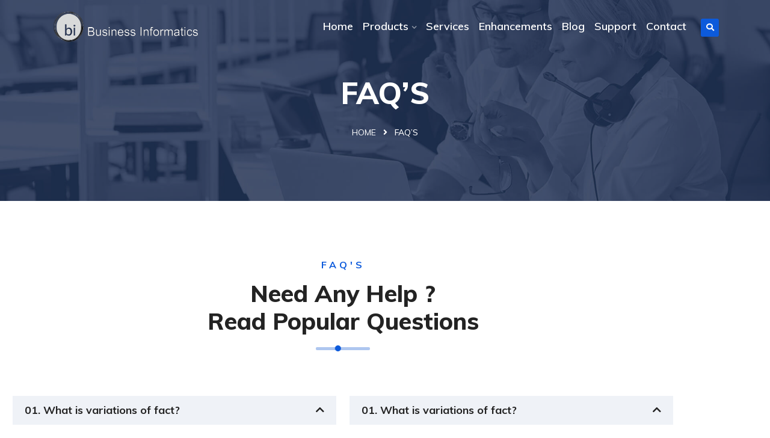

--- FILE ---
content_type: text/html; charset=UTF-8
request_url: https://www.busn4.com/faqs/
body_size: 13517
content:
<!DOCTYPE html>


<html lang="en-US">
<head>
<meta charset="UTF-8">
<meta name="viewport" content="width=device-width, initial-scale=1">
<link rel="profile" href="http://gmpg.org/xfn/11">
<link rel="pingback" href="https://www.busn4.com/xmlrpc.php">

<title>FAQ&#8217;S &#8211; Business Informatics</title>
<meta name='robots' content='max-image-preview:large' />
	<style>img:is([sizes="auto" i], [sizes^="auto," i]) { contain-intrinsic-size: 3000px 1500px }</style>
	<link rel='dns-prefetch' href='//www.googletagmanager.com' />
<link rel='dns-prefetch' href='//fonts.googleapis.com' />
<link rel="alternate" type="application/rss+xml" title="Business Informatics &raquo; Feed" href="https://www.busn4.com/feed/" />
<link rel="alternate" type="application/rss+xml" title="Business Informatics &raquo; Comments Feed" href="https://www.busn4.com/comments/feed/" />
<script type="text/javascript">
/* <![CDATA[ */
window._wpemojiSettings = {"baseUrl":"https:\/\/s.w.org\/images\/core\/emoji\/16.0.1\/72x72\/","ext":".png","svgUrl":"https:\/\/s.w.org\/images\/core\/emoji\/16.0.1\/svg\/","svgExt":".svg","source":{"concatemoji":"https:\/\/www.busn4.com\/wp-includes\/js\/wp-emoji-release.min.js?ver=6.8.3"}};
/*! This file is auto-generated */
!function(s,n){var o,i,e;function c(e){try{var t={supportTests:e,timestamp:(new Date).valueOf()};sessionStorage.setItem(o,JSON.stringify(t))}catch(e){}}function p(e,t,n){e.clearRect(0,0,e.canvas.width,e.canvas.height),e.fillText(t,0,0);var t=new Uint32Array(e.getImageData(0,0,e.canvas.width,e.canvas.height).data),a=(e.clearRect(0,0,e.canvas.width,e.canvas.height),e.fillText(n,0,0),new Uint32Array(e.getImageData(0,0,e.canvas.width,e.canvas.height).data));return t.every(function(e,t){return e===a[t]})}function u(e,t){e.clearRect(0,0,e.canvas.width,e.canvas.height),e.fillText(t,0,0);for(var n=e.getImageData(16,16,1,1),a=0;a<n.data.length;a++)if(0!==n.data[a])return!1;return!0}function f(e,t,n,a){switch(t){case"flag":return n(e,"\ud83c\udff3\ufe0f\u200d\u26a7\ufe0f","\ud83c\udff3\ufe0f\u200b\u26a7\ufe0f")?!1:!n(e,"\ud83c\udde8\ud83c\uddf6","\ud83c\udde8\u200b\ud83c\uddf6")&&!n(e,"\ud83c\udff4\udb40\udc67\udb40\udc62\udb40\udc65\udb40\udc6e\udb40\udc67\udb40\udc7f","\ud83c\udff4\u200b\udb40\udc67\u200b\udb40\udc62\u200b\udb40\udc65\u200b\udb40\udc6e\u200b\udb40\udc67\u200b\udb40\udc7f");case"emoji":return!a(e,"\ud83e\udedf")}return!1}function g(e,t,n,a){var r="undefined"!=typeof WorkerGlobalScope&&self instanceof WorkerGlobalScope?new OffscreenCanvas(300,150):s.createElement("canvas"),o=r.getContext("2d",{willReadFrequently:!0}),i=(o.textBaseline="top",o.font="600 32px Arial",{});return e.forEach(function(e){i[e]=t(o,e,n,a)}),i}function t(e){var t=s.createElement("script");t.src=e,t.defer=!0,s.head.appendChild(t)}"undefined"!=typeof Promise&&(o="wpEmojiSettingsSupports",i=["flag","emoji"],n.supports={everything:!0,everythingExceptFlag:!0},e=new Promise(function(e){s.addEventListener("DOMContentLoaded",e,{once:!0})}),new Promise(function(t){var n=function(){try{var e=JSON.parse(sessionStorage.getItem(o));if("object"==typeof e&&"number"==typeof e.timestamp&&(new Date).valueOf()<e.timestamp+604800&&"object"==typeof e.supportTests)return e.supportTests}catch(e){}return null}();if(!n){if("undefined"!=typeof Worker&&"undefined"!=typeof OffscreenCanvas&&"undefined"!=typeof URL&&URL.createObjectURL&&"undefined"!=typeof Blob)try{var e="postMessage("+g.toString()+"("+[JSON.stringify(i),f.toString(),p.toString(),u.toString()].join(",")+"));",a=new Blob([e],{type:"text/javascript"}),r=new Worker(URL.createObjectURL(a),{name:"wpTestEmojiSupports"});return void(r.onmessage=function(e){c(n=e.data),r.terminate(),t(n)})}catch(e){}c(n=g(i,f,p,u))}t(n)}).then(function(e){for(var t in e)n.supports[t]=e[t],n.supports.everything=n.supports.everything&&n.supports[t],"flag"!==t&&(n.supports.everythingExceptFlag=n.supports.everythingExceptFlag&&n.supports[t]);n.supports.everythingExceptFlag=n.supports.everythingExceptFlag&&!n.supports.flag,n.DOMReady=!1,n.readyCallback=function(){n.DOMReady=!0}}).then(function(){return e}).then(function(){var e;n.supports.everything||(n.readyCallback(),(e=n.source||{}).concatemoji?t(e.concatemoji):e.wpemoji&&e.twemoji&&(t(e.twemoji),t(e.wpemoji)))}))}((window,document),window._wpemojiSettings);
/* ]]> */
</script>
<link rel='stylesheet' id='sbi_styles-css' href='https://www.busn4.com/wp-content/plugins/instagram-feed/css/sbi-styles.min.css?ver=6.10.0' type='text/css' media='all' />
<style id='wp-emoji-styles-inline-css' type='text/css'>

	img.wp-smiley, img.emoji {
		display: inline !important;
		border: none !important;
		box-shadow: none !important;
		height: 1em !important;
		width: 1em !important;
		margin: 0 0.07em !important;
		vertical-align: -0.1em !important;
		background: none !important;
		padding: 0 !important;
	}
</style>
<style id='classic-theme-styles-inline-css' type='text/css'>
/*! This file is auto-generated */
.wp-block-button__link{color:#fff;background-color:#32373c;border-radius:9999px;box-shadow:none;text-decoration:none;padding:calc(.667em + 2px) calc(1.333em + 2px);font-size:1.125em}.wp-block-file__button{background:#32373c;color:#fff;text-decoration:none}
</style>
<style id='global-styles-inline-css' type='text/css'>
:root{--wp--preset--aspect-ratio--square: 1;--wp--preset--aspect-ratio--4-3: 4/3;--wp--preset--aspect-ratio--3-4: 3/4;--wp--preset--aspect-ratio--3-2: 3/2;--wp--preset--aspect-ratio--2-3: 2/3;--wp--preset--aspect-ratio--16-9: 16/9;--wp--preset--aspect-ratio--9-16: 9/16;--wp--preset--color--black: #000000;--wp--preset--color--cyan-bluish-gray: #abb8c3;--wp--preset--color--white: #ffffff;--wp--preset--color--pale-pink: #f78da7;--wp--preset--color--vivid-red: #cf2e2e;--wp--preset--color--luminous-vivid-orange: #ff6900;--wp--preset--color--luminous-vivid-amber: #fcb900;--wp--preset--color--light-green-cyan: #7bdcb5;--wp--preset--color--vivid-green-cyan: #00d084;--wp--preset--color--pale-cyan-blue: #8ed1fc;--wp--preset--color--vivid-cyan-blue: #0693e3;--wp--preset--color--vivid-purple: #9b51e0;--wp--preset--gradient--vivid-cyan-blue-to-vivid-purple: linear-gradient(135deg,rgba(6,147,227,1) 0%,rgb(155,81,224) 100%);--wp--preset--gradient--light-green-cyan-to-vivid-green-cyan: linear-gradient(135deg,rgb(122,220,180) 0%,rgb(0,208,130) 100%);--wp--preset--gradient--luminous-vivid-amber-to-luminous-vivid-orange: linear-gradient(135deg,rgba(252,185,0,1) 0%,rgba(255,105,0,1) 100%);--wp--preset--gradient--luminous-vivid-orange-to-vivid-red: linear-gradient(135deg,rgba(255,105,0,1) 0%,rgb(207,46,46) 100%);--wp--preset--gradient--very-light-gray-to-cyan-bluish-gray: linear-gradient(135deg,rgb(238,238,238) 0%,rgb(169,184,195) 100%);--wp--preset--gradient--cool-to-warm-spectrum: linear-gradient(135deg,rgb(74,234,220) 0%,rgb(151,120,209) 20%,rgb(207,42,186) 40%,rgb(238,44,130) 60%,rgb(251,105,98) 80%,rgb(254,248,76) 100%);--wp--preset--gradient--blush-light-purple: linear-gradient(135deg,rgb(255,206,236) 0%,rgb(152,150,240) 100%);--wp--preset--gradient--blush-bordeaux: linear-gradient(135deg,rgb(254,205,165) 0%,rgb(254,45,45) 50%,rgb(107,0,62) 100%);--wp--preset--gradient--luminous-dusk: linear-gradient(135deg,rgb(255,203,112) 0%,rgb(199,81,192) 50%,rgb(65,88,208) 100%);--wp--preset--gradient--pale-ocean: linear-gradient(135deg,rgb(255,245,203) 0%,rgb(182,227,212) 50%,rgb(51,167,181) 100%);--wp--preset--gradient--electric-grass: linear-gradient(135deg,rgb(202,248,128) 0%,rgb(113,206,126) 100%);--wp--preset--gradient--midnight: linear-gradient(135deg,rgb(2,3,129) 0%,rgb(40,116,252) 100%);--wp--preset--font-size--small: 13px;--wp--preset--font-size--medium: 20px;--wp--preset--font-size--large: 36px;--wp--preset--font-size--x-large: 42px;--wp--preset--spacing--20: 0.44rem;--wp--preset--spacing--30: 0.67rem;--wp--preset--spacing--40: 1rem;--wp--preset--spacing--50: 1.5rem;--wp--preset--spacing--60: 2.25rem;--wp--preset--spacing--70: 3.38rem;--wp--preset--spacing--80: 5.06rem;--wp--preset--shadow--natural: 6px 6px 9px rgba(0, 0, 0, 0.2);--wp--preset--shadow--deep: 12px 12px 50px rgba(0, 0, 0, 0.4);--wp--preset--shadow--sharp: 6px 6px 0px rgba(0, 0, 0, 0.2);--wp--preset--shadow--outlined: 6px 6px 0px -3px rgba(255, 255, 255, 1), 6px 6px rgba(0, 0, 0, 1);--wp--preset--shadow--crisp: 6px 6px 0px rgba(0, 0, 0, 1);}:where(.is-layout-flex){gap: 0.5em;}:where(.is-layout-grid){gap: 0.5em;}body .is-layout-flex{display: flex;}.is-layout-flex{flex-wrap: wrap;align-items: center;}.is-layout-flex > :is(*, div){margin: 0;}body .is-layout-grid{display: grid;}.is-layout-grid > :is(*, div){margin: 0;}:where(.wp-block-columns.is-layout-flex){gap: 2em;}:where(.wp-block-columns.is-layout-grid){gap: 2em;}:where(.wp-block-post-template.is-layout-flex){gap: 1.25em;}:where(.wp-block-post-template.is-layout-grid){gap: 1.25em;}.has-black-color{color: var(--wp--preset--color--black) !important;}.has-cyan-bluish-gray-color{color: var(--wp--preset--color--cyan-bluish-gray) !important;}.has-white-color{color: var(--wp--preset--color--white) !important;}.has-pale-pink-color{color: var(--wp--preset--color--pale-pink) !important;}.has-vivid-red-color{color: var(--wp--preset--color--vivid-red) !important;}.has-luminous-vivid-orange-color{color: var(--wp--preset--color--luminous-vivid-orange) !important;}.has-luminous-vivid-amber-color{color: var(--wp--preset--color--luminous-vivid-amber) !important;}.has-light-green-cyan-color{color: var(--wp--preset--color--light-green-cyan) !important;}.has-vivid-green-cyan-color{color: var(--wp--preset--color--vivid-green-cyan) !important;}.has-pale-cyan-blue-color{color: var(--wp--preset--color--pale-cyan-blue) !important;}.has-vivid-cyan-blue-color{color: var(--wp--preset--color--vivid-cyan-blue) !important;}.has-vivid-purple-color{color: var(--wp--preset--color--vivid-purple) !important;}.has-black-background-color{background-color: var(--wp--preset--color--black) !important;}.has-cyan-bluish-gray-background-color{background-color: var(--wp--preset--color--cyan-bluish-gray) !important;}.has-white-background-color{background-color: var(--wp--preset--color--white) !important;}.has-pale-pink-background-color{background-color: var(--wp--preset--color--pale-pink) !important;}.has-vivid-red-background-color{background-color: var(--wp--preset--color--vivid-red) !important;}.has-luminous-vivid-orange-background-color{background-color: var(--wp--preset--color--luminous-vivid-orange) !important;}.has-luminous-vivid-amber-background-color{background-color: var(--wp--preset--color--luminous-vivid-amber) !important;}.has-light-green-cyan-background-color{background-color: var(--wp--preset--color--light-green-cyan) !important;}.has-vivid-green-cyan-background-color{background-color: var(--wp--preset--color--vivid-green-cyan) !important;}.has-pale-cyan-blue-background-color{background-color: var(--wp--preset--color--pale-cyan-blue) !important;}.has-vivid-cyan-blue-background-color{background-color: var(--wp--preset--color--vivid-cyan-blue) !important;}.has-vivid-purple-background-color{background-color: var(--wp--preset--color--vivid-purple) !important;}.has-black-border-color{border-color: var(--wp--preset--color--black) !important;}.has-cyan-bluish-gray-border-color{border-color: var(--wp--preset--color--cyan-bluish-gray) !important;}.has-white-border-color{border-color: var(--wp--preset--color--white) !important;}.has-pale-pink-border-color{border-color: var(--wp--preset--color--pale-pink) !important;}.has-vivid-red-border-color{border-color: var(--wp--preset--color--vivid-red) !important;}.has-luminous-vivid-orange-border-color{border-color: var(--wp--preset--color--luminous-vivid-orange) !important;}.has-luminous-vivid-amber-border-color{border-color: var(--wp--preset--color--luminous-vivid-amber) !important;}.has-light-green-cyan-border-color{border-color: var(--wp--preset--color--light-green-cyan) !important;}.has-vivid-green-cyan-border-color{border-color: var(--wp--preset--color--vivid-green-cyan) !important;}.has-pale-cyan-blue-border-color{border-color: var(--wp--preset--color--pale-cyan-blue) !important;}.has-vivid-cyan-blue-border-color{border-color: var(--wp--preset--color--vivid-cyan-blue) !important;}.has-vivid-purple-border-color{border-color: var(--wp--preset--color--vivid-purple) !important;}.has-vivid-cyan-blue-to-vivid-purple-gradient-background{background: var(--wp--preset--gradient--vivid-cyan-blue-to-vivid-purple) !important;}.has-light-green-cyan-to-vivid-green-cyan-gradient-background{background: var(--wp--preset--gradient--light-green-cyan-to-vivid-green-cyan) !important;}.has-luminous-vivid-amber-to-luminous-vivid-orange-gradient-background{background: var(--wp--preset--gradient--luminous-vivid-amber-to-luminous-vivid-orange) !important;}.has-luminous-vivid-orange-to-vivid-red-gradient-background{background: var(--wp--preset--gradient--luminous-vivid-orange-to-vivid-red) !important;}.has-very-light-gray-to-cyan-bluish-gray-gradient-background{background: var(--wp--preset--gradient--very-light-gray-to-cyan-bluish-gray) !important;}.has-cool-to-warm-spectrum-gradient-background{background: var(--wp--preset--gradient--cool-to-warm-spectrum) !important;}.has-blush-light-purple-gradient-background{background: var(--wp--preset--gradient--blush-light-purple) !important;}.has-blush-bordeaux-gradient-background{background: var(--wp--preset--gradient--blush-bordeaux) !important;}.has-luminous-dusk-gradient-background{background: var(--wp--preset--gradient--luminous-dusk) !important;}.has-pale-ocean-gradient-background{background: var(--wp--preset--gradient--pale-ocean) !important;}.has-electric-grass-gradient-background{background: var(--wp--preset--gradient--electric-grass) !important;}.has-midnight-gradient-background{background: var(--wp--preset--gradient--midnight) !important;}.has-small-font-size{font-size: var(--wp--preset--font-size--small) !important;}.has-medium-font-size{font-size: var(--wp--preset--font-size--medium) !important;}.has-large-font-size{font-size: var(--wp--preset--font-size--large) !important;}.has-x-large-font-size{font-size: var(--wp--preset--font-size--x-large) !important;}
:where(.wp-block-post-template.is-layout-flex){gap: 1.25em;}:where(.wp-block-post-template.is-layout-grid){gap: 1.25em;}
:where(.wp-block-columns.is-layout-flex){gap: 2em;}:where(.wp-block-columns.is-layout-grid){gap: 2em;}
:root :where(.wp-block-pullquote){font-size: 1.5em;line-height: 1.6;}
</style>
<link rel='stylesheet' id='contact-form-7-css' href='https://www.busn4.com/wp-content/plugins/contact-form-7/includes/css/styles.css?ver=6.1.4' type='text/css' media='all' />
<link rel='stylesheet' id='wp-components-css' href='https://www.busn4.com/wp-includes/css/dist/components/style.min.css?ver=6.8.3' type='text/css' media='all' />
<link rel='stylesheet' id='godaddy-styles-css' href='https://www.busn4.com/wp-content/mu-plugins/vendor/wpex/godaddy-launch/includes/Dependencies/GoDaddy/Styles/build/latest.css?ver=2.0.2' type='text/css' media='all' />
<link rel='stylesheet' id='megamenu-css' href='https://www.busn4.com/wp-content/uploads/maxmegamenu/style.css?ver=913bb0' type='text/css' media='all' />
<link rel='stylesheet' id='dashicons-css' href='https://www.busn4.com/wp-includes/css/dashicons.min.css?ver=6.8.3' type='text/css' media='all' />
<link rel='stylesheet' id='bootstrap-css' href='https://www.busn4.com/wp-content/themes/techno/assets/css/bootstrap.min.css?ver=6.8.3' type='text/css' media='all' />
<link rel='stylesheet' id='techno-fonts-css' href='https://fonts.googleapis.com/css?family=Muli%3A300%2C400%2C500%2C600%2C700%2C800%2C900&#038;subset=latin%2Clatin-ext&#038;ver=6.8.3' type='text/css' media='all' />
<link rel='stylesheet' id='venobox-css' href='https://www.busn4.com/wp-content/themes/techno/venobox/venobox.css?ver=6.8.3' type='text/css' media='all' />
<link rel='stylesheet' id='nivo-css' href='https://www.busn4.com/wp-content/themes/techno/assets/css/nivo-slider.css?ver=6.8.3' type='text/css' media='all' />
<link rel='stylesheet' id='animate-css' href='https://www.busn4.com/wp-content/themes/techno/assets/css/animate.css?ver=6.8.3' type='text/css' media='all' />
<link rel='stylesheet' id='slick-css' href='https://www.busn4.com/wp-content/themes/techno/assets/css/slick.css?ver=6.8.3' type='text/css' media='all' />
<link rel='stylesheet' id='owl-carousel-css' href='https://www.busn4.com/wp-content/themes/techno/assets/css/owl.carousel.css?ver=6.8.3' type='text/css' media='all' />
<link rel='stylesheet' id='owl-transitions-css' href='https://www.busn4.com/wp-content/themes/techno/assets/css/owl.transitions.css?ver=6.8.3' type='text/css' media='all' />
<link rel='stylesheet' id='fontawesome-css' href='https://www.busn4.com/wp-content/themes/techno/assets/css/font-awesome.min.css?ver=6.8.3' type='text/css' media='all' />
<link rel='stylesheet' id='meanmenu-css' href='https://www.busn4.com/wp-content/themes/techno/assets/css/meanmenu.min.css?ver=6.8.3' type='text/css' media='all' />
<link rel='stylesheet' id='techno-theme-default-css' href='https://www.busn4.com/wp-content/themes/techno/assets/css/theme-default.css?ver=6.8.3' type='text/css' media='all' />
<link rel='stylesheet' id='techno-widget-css' href='https://www.busn4.com/wp-content/themes/techno/assets/css/widget.css?ver=6.8.3' type='text/css' media='all' />
<link rel='stylesheet' id='techno-unittest-css' href='https://www.busn4.com/wp-content/themes/techno/assets/css/unittest.css?ver=6.8.3' type='text/css' media='all' />
<link rel='stylesheet' id='techno-style-css' href='https://www.busn4.com/wp-content/themes/techno/style.css?ver=6.8.3' type='text/css' media='all' />
<link rel='stylesheet' id='techno-responsive-css' href='https://www.busn4.com/wp-content/themes/techno/assets/css/responsive.css?ver=6.8.3' type='text/css' media='all' />
<link rel='stylesheet' id='elementor-icons-css' href='https://www.busn4.com/wp-content/plugins/elementor/assets/lib/eicons/css/elementor-icons.min.css?ver=5.46.0' type='text/css' media='all' />
<link rel='stylesheet' id='elementor-frontend-css' href='https://www.busn4.com/wp-content/plugins/elementor/assets/css/frontend.min.css?ver=3.34.2' type='text/css' media='all' />
<link rel='stylesheet' id='elementor-post-7-css' href='https://www.busn4.com/wp-content/uploads/elementor/css/post-7.css?ver=1768916780' type='text/css' media='all' />
<link rel='stylesheet' id='style1-css' href='https://www.busn4.com/wp-content/plugins/dreamit-elementor-extension/assets/css/widgets-style.css?ver=6.8.3' type='text/css' media='all' />
<link rel='stylesheet' id='flaticon-css' href='https://www.busn4.com/wp-content/plugins/dreamit-elementor-extension/assets/css/flaticon.css?ver=6.8.3' type='text/css' media='all' />
<link rel='stylesheet' id='font-awesome-5-all-css' href='https://www.busn4.com/wp-content/plugins/elementor/assets/lib/font-awesome/css/all.min.css?ver=3.34.2' type='text/css' media='all' />
<link rel='stylesheet' id='font-awesome-4-shim-css' href='https://www.busn4.com/wp-content/plugins/elementor/assets/lib/font-awesome/css/v4-shims.min.css?ver=3.34.2' type='text/css' media='all' />
<link rel='stylesheet' id='sbistyles-css' href='https://www.busn4.com/wp-content/plugins/instagram-feed/css/sbi-styles.min.css?ver=6.10.0' type='text/css' media='all' />
<link rel='stylesheet' id='widget-accordion-css' href='https://www.busn4.com/wp-content/plugins/elementor/assets/css/widget-accordion.min.css?ver=3.34.2' type='text/css' media='all' />
<link rel='stylesheet' id='elementor-post-4635-css' href='https://www.busn4.com/wp-content/uploads/elementor/css/post-4635.css?ver=1768959819' type='text/css' media='all' />
<link rel='stylesheet' id='techno-breadcrumb-css' href='https://www.busn4.com/wp-content/themes/techno/assets/css/em-breadcrumb.css?ver=6.8.3' type='text/css' media='all' />
<style id='techno-breadcrumb-inline-css' type='text/css'>

					.logo img {
						;
						;
					}
					.logo a{
						margin-top:0px
					}
					.mean-container .mean-bar::before{
						content:"Business Informatics"						
					}											
               
</style>
<link rel='stylesheet' id='elementor-gf-local-roboto-css' href='https://www.busn4.com/wp-content/uploads/elementor/google-fonts/css/roboto.css?ver=1742224274' type='text/css' media='all' />
<link rel='stylesheet' id='elementor-gf-local-robotoslab-css' href='https://www.busn4.com/wp-content/uploads/elementor/google-fonts/css/robotoslab.css?ver=1742224277' type='text/css' media='all' />
<link rel='stylesheet' id='elementor-gf-local-opensans-css' href='https://www.busn4.com/wp-content/uploads/elementor/google-fonts/css/opensans.css?ver=1742249470' type='text/css' media='all' />
<link rel='stylesheet' id='elementor-icons-shared-0-css' href='https://www.busn4.com/wp-content/plugins/elementor/assets/lib/font-awesome/css/fontawesome.min.css?ver=5.15.3' type='text/css' media='all' />
<link rel='stylesheet' id='elementor-icons-fa-solid-css' href='https://www.busn4.com/wp-content/plugins/elementor/assets/lib/font-awesome/css/solid.min.css?ver=5.15.3' type='text/css' media='all' />
<link rel='stylesheet' id='elementor-icons-restly-flaticon-css' href='https://www.busn4.com/wp-content/plugins/dreamit-elementor-extension/inc/assets/css/flaticon.css?ver=1.0.0' type='text/css' media='all' />
<script type="text/javascript" src="https://www.busn4.com/wp-includes/js/jquery/jquery.min.js?ver=3.7.1" id="jquery-core-js"></script>
<script type="text/javascript" src="https://www.busn4.com/wp-includes/js/jquery/jquery-migrate.min.js?ver=3.4.1" id="jquery-migrate-js"></script>

<!-- Google tag (gtag.js) snippet added by Site Kit -->
<!-- Google Analytics snippet added by Site Kit -->
<script type="text/javascript" src="https://www.googletagmanager.com/gtag/js?id=GT-W62B3HV" id="google_gtagjs-js" async></script>
<script type="text/javascript" id="google_gtagjs-js-after">
/* <![CDATA[ */
window.dataLayer = window.dataLayer || [];function gtag(){dataLayer.push(arguments);}
gtag("set","linker",{"domains":["www.busn4.com"]});
gtag("js", new Date());
gtag("set", "developer_id.dZTNiMT", true);
gtag("config", "GT-W62B3HV");
/* ]]> */
</script>
<script type="text/javascript" src="https://www.busn4.com/wp-content/plugins/elementor/assets/lib/font-awesome/js/v4-shims.min.js?ver=3.34.2" id="font-awesome-4-shim-js"></script>
<link rel="https://api.w.org/" href="https://www.busn4.com/wp-json/" /><link rel="alternate" title="JSON" type="application/json" href="https://www.busn4.com/wp-json/wp/v2/pages/4635" /><link rel="EditURI" type="application/rsd+xml" title="RSD" href="https://www.busn4.com/xmlrpc.php?rsd" />
<meta name="generator" content="WordPress 6.8.3" />
<link rel="canonical" href="https://www.busn4.com/faqs/" />
<link rel='shortlink' href='https://www.busn4.com/?p=4635' />
<link rel="alternate" title="oEmbed (JSON)" type="application/json+oembed" href="https://www.busn4.com/wp-json/oembed/1.0/embed?url=https%3A%2F%2Fwww.busn4.com%2Ffaqs%2F" />
<link rel="alternate" title="oEmbed (XML)" type="text/xml+oembed" href="https://www.busn4.com/wp-json/oembed/1.0/embed?url=https%3A%2F%2Fwww.busn4.com%2Ffaqs%2F&#038;format=xml" />
<meta name="generator" content="Redux 4.5.10" /><meta name="generator" content="Site Kit by Google 1.170.0" /><meta name="generator" content="Elementor 3.34.2; features: additional_custom_breakpoints; settings: css_print_method-external, google_font-enabled, font_display-auto">
			<style>
				.e-con.e-parent:nth-of-type(n+4):not(.e-lazyloaded):not(.e-no-lazyload),
				.e-con.e-parent:nth-of-type(n+4):not(.e-lazyloaded):not(.e-no-lazyload) * {
					background-image: none !important;
				}
				@media screen and (max-height: 1024px) {
					.e-con.e-parent:nth-of-type(n+3):not(.e-lazyloaded):not(.e-no-lazyload),
					.e-con.e-parent:nth-of-type(n+3):not(.e-lazyloaded):not(.e-no-lazyload) * {
						background-image: none !important;
					}
				}
				@media screen and (max-height: 640px) {
					.e-con.e-parent:nth-of-type(n+2):not(.e-lazyloaded):not(.e-no-lazyload),
					.e-con.e-parent:nth-of-type(n+2):not(.e-lazyloaded):not(.e-no-lazyload) * {
						background-image: none !important;
					}
				}
			</style>
			<meta name="generator" content="Powered by Slider Revolution 6.5.7 - responsive, Mobile-Friendly Slider Plugin for WordPress with comfortable drag and drop interface." />
<link rel="icon" href="https://www.busn4.com/wp-content/uploads/2023/02/unnamed-removebg-preview.ico" sizes="32x32" />
<link rel="icon" href="https://www.busn4.com/wp-content/uploads/2023/02/unnamed-removebg-preview.ico" sizes="192x192" />
<link rel="apple-touch-icon" href="https://www.busn4.com/wp-content/uploads/2023/02/unnamed-removebg-preview.ico" />
<meta name="msapplication-TileImage" content="https://www.busn4.com/wp-content/uploads/2023/02/unnamed-removebg-preview.ico" />
<script type="text/javascript">function setREVStartSize(e){
			//window.requestAnimationFrame(function() {				 
				window.RSIW = window.RSIW===undefined ? window.innerWidth : window.RSIW;	
				window.RSIH = window.RSIH===undefined ? window.innerHeight : window.RSIH;	
				try {								
					var pw = document.getElementById(e.c).parentNode.offsetWidth,
						newh;
					pw = pw===0 || isNaN(pw) ? window.RSIW : pw;
					e.tabw = e.tabw===undefined ? 0 : parseInt(e.tabw);
					e.thumbw = e.thumbw===undefined ? 0 : parseInt(e.thumbw);
					e.tabh = e.tabh===undefined ? 0 : parseInt(e.tabh);
					e.thumbh = e.thumbh===undefined ? 0 : parseInt(e.thumbh);
					e.tabhide = e.tabhide===undefined ? 0 : parseInt(e.tabhide);
					e.thumbhide = e.thumbhide===undefined ? 0 : parseInt(e.thumbhide);
					e.mh = e.mh===undefined || e.mh=="" || e.mh==="auto" ? 0 : parseInt(e.mh,0);		
					if(e.layout==="fullscreen" || e.l==="fullscreen") 						
						newh = Math.max(e.mh,window.RSIH);					
					else{					
						e.gw = Array.isArray(e.gw) ? e.gw : [e.gw];
						for (var i in e.rl) if (e.gw[i]===undefined || e.gw[i]===0) e.gw[i] = e.gw[i-1];					
						e.gh = e.el===undefined || e.el==="" || (Array.isArray(e.el) && e.el.length==0)? e.gh : e.el;
						e.gh = Array.isArray(e.gh) ? e.gh : [e.gh];
						for (var i in e.rl) if (e.gh[i]===undefined || e.gh[i]===0) e.gh[i] = e.gh[i-1];
											
						var nl = new Array(e.rl.length),
							ix = 0,						
							sl;					
						e.tabw = e.tabhide>=pw ? 0 : e.tabw;
						e.thumbw = e.thumbhide>=pw ? 0 : e.thumbw;
						e.tabh = e.tabhide>=pw ? 0 : e.tabh;
						e.thumbh = e.thumbhide>=pw ? 0 : e.thumbh;					
						for (var i in e.rl) nl[i] = e.rl[i]<window.RSIW ? 0 : e.rl[i];
						sl = nl[0];									
						for (var i in nl) if (sl>nl[i] && nl[i]>0) { sl = nl[i]; ix=i;}															
						var m = pw>(e.gw[ix]+e.tabw+e.thumbw) ? 1 : (pw-(e.tabw+e.thumbw)) / (e.gw[ix]);					
						newh =  (e.gh[ix] * m) + (e.tabh + e.thumbh);
					}
					var el = document.getElementById(e.c);
					if (el!==null && el) el.style.height = newh+"px";					
					el = document.getElementById(e.c+"_wrapper");
					if (el!==null && el) {
						el.style.height = newh+"px";
						el.style.display = "block";
					}
				} catch(e){
					console.log("Failure at Presize of Slider:" + e)
				}					   
			//});
		  };</script>
		<style type="text/css" id="wp-custom-css">
			.update-message.notice.inline.notice-warning.notice-alt {
    display: none !important;
}		</style>
		<style id="techno_opt-dynamic-css" title="dynamic-css" class="redux-options-output">
					.techno_nav_area.prefix,
					.hbg2
					{background-color:#ffffff;}.breadcumb-area,.breadcumb-blog-area{background-repeat:no-repeat;background-attachment:scroll;background-position:center center;background-image:url('https://www.busn4.com/wp-content/uploads/2022/04/101010.jpg');background-size:cover;}.brpt h2,.breadcumb-inner h2{color:#ffffff;}.breadcumb-inner li:nth-last-child(-n+1){color:#ffffff;}
					.single-video::before
					{background-color:rgba(0,0,0,0.3);}</style><style type="text/css">/** Mega Menu CSS: fs **/</style>
</head>

<body class="wp-singular page-template page-template-page-templates page-template-template-default page-template-page-templatestemplate-default-php page page-id-4635 wp-theme-techno elementor-default elementor-kit-7 elementor-page elementor-page-4635">


<!-- MAIN WRAPPER START -->
<div class="wrapper">
			<div class="em40_header_area_main">
	
<!-- HEADER TOP AREA -->
   
<div class="mobile_logo_area d-sm-block d-md-block d-lg-none">
	<div class="container">
		<div class="row">
			<div class="col-sm-12">
				
	  		<div class="mobile_menu_logo text-center">
			<a href="https://www.busn4.com/" title="Business Informatics">
				<img src="https://www.busn4.com/wp-content/uploads/2022/10/download-removebg-preview.png" alt="Business Informatics" />
			</a>		
		</div>
	  			</div>
		</div>
	</div>
</div>

  <!-- START HEADER MAIN MENU AREA -->
      
	<!-- HEADER TRANSPARENT MENU -->
    	<div class="techno-main-menu d-md-none d-lg-block d-sm-none d-none transprent-menu heading_style_4 tr_search">
		<div class="trp_nav_area">
			<div class="container">
				<div class="row logo-left align-items-center">				
					<div class="col-md-3 col-sm-3 col-xs-4">
						
	  	  
		<div class="logo">
			<a class="standard-logo" href="https://www.busn4.com/" title="Business Informatics">
				<img src="https://www.busn4.com/wp-content/uploads/2022/10/bi-logo-inverted-removebg-preview.png" alt="Business Informatics" />
			</a>
			<a class="stiky-logo-transparent" href="https://www.busn4.com/" title="Business Informatics">
				<img src="https://www.busn4.com/wp-content/uploads/2022/10/download-removebg-preview.png" alt="Business Informatics" />
			</a>	
		</div>	  

	  					</div>
					
					<div class="col-md-9 col-sm-9 col-xs-8">
						<nav class="techno_menu main-search-menu">						
							<ul id="menu-main-menu" class="sub-menu"><li id="menu-item-5408" class="menu-item menu-item-type-post_type menu-item-object-page menu-item-home menu-item-5408"><a href="https://www.busn4.com/">Home</a></li>
<li id="menu-item-6540" class="menu-item menu-item-type-custom menu-item-object-custom menu-item-has-children menu-item-6540"><a href="#">Products</a>
<ul class="sub-menu">
	<li id="menu-item-10370" class="menu-item menu-item-type-custom menu-item-object-custom menu-item-10370"><a target="_blank" href="https://www.acumatica.com/industries/?pid=BUSINESSIN">Acumatica Cloud ERP</a></li>
	<li id="menu-item-10472" class="menu-item menu-item-type-post_type menu-item-object-page menu-item-10472"><a href="https://www.busn4.com/acuwoo/">AcuWoo</a></li>
</ul>
</li>
<li id="menu-item-10790" class="menu-item menu-item-type-post_type menu-item-object-page menu-item-10790"><a href="https://www.busn4.com/services/">Services</a></li>
<li id="menu-item-10903" class="menu-item menu-item-type-post_type menu-item-object-page menu-item-10903"><a href="https://www.busn4.com/enhancements/">Enhancements</a></li>
<li id="menu-item-10923" class="menu-item menu-item-type-post_type menu-item-object-page menu-item-10923"><a href="https://www.busn4.com/blog/">Blog</a></li>
<li id="menu-item-10769" class="menu-item menu-item-type-post_type menu-item-object-page menu-item-10769"><a href="https://www.busn4.com/support/">Support</a></li>
<li id="menu-item-4901" class="menu-item menu-item-type-post_type menu-item-object-page menu-item-4901"><a href="https://www.busn4.com/contact/">Contact</a></li>
</ul>									<div class="em-quearys-top msin-menu-search">
			<div class="em-top-quearys-area">
			   <ul class="em-header-quearys">
					<li class="em-quearys-menu">
						<i class="fa fa-search t-quearys"></i>
						 <i class="fa fa-close  t-close em-s-hidden"></i>
					</li>
				</ul>
					<!--Search Form-->
					<div class="em-quearys-inner">
						<div class="em-quearys-form">
							<form class="top-form-control" action="https://www.busn4.com/" method="get">
								<input type="text" placeholder="Type Your Keyword" name="s" value="" />
								<button class="top-quearys-style" type="submit">
									<i class="fa fa-search"></i>
								</button>
							</form>                                
						</div>
					</div>
					<!--End of Search Form-->									
			</div>
            		</div>			
		
		
						</nav>
					</div>
				</div>
			</div>	
		</div>				
	</div>	
	
	<!-- HEADER MENU WITH BUTTON -->
   	 
	<!-- MOBILE MENU AREA -->
	<div class="home-2 mbm d-sm-block d-md-block d-lg-none header_area main-menu-area">
		<div class="menu_area mobile-menu">
			<nav>
				<ul id="menu-main-menu-1" class="main-menu clearfix"><li class="menu-item menu-item-type-post_type menu-item-object-page menu-item-home menu-item-5408"><a href="https://www.busn4.com/">Home</a></li>
<li class="menu-item menu-item-type-custom menu-item-object-custom menu-item-has-children menu-item-6540"><a href="#">Products</a>
<ul class="sub-menu">
	<li class="menu-item menu-item-type-custom menu-item-object-custom menu-item-10370"><a target="_blank" href="https://www.acumatica.com/industries/?pid=BUSINESSIN">Acumatica Cloud ERP</a></li>
	<li class="menu-item menu-item-type-post_type menu-item-object-page menu-item-10472"><a href="https://www.busn4.com/acuwoo/">AcuWoo</a></li>
</ul>
</li>
<li class="menu-item menu-item-type-post_type menu-item-object-page menu-item-10790"><a href="https://www.busn4.com/services/">Services</a></li>
<li class="menu-item menu-item-type-post_type menu-item-object-page menu-item-10903"><a href="https://www.busn4.com/enhancements/">Enhancements</a></li>
<li class="menu-item menu-item-type-post_type menu-item-object-page menu-item-10923"><a href="https://www.busn4.com/blog/">Blog</a></li>
<li class="menu-item menu-item-type-post_type menu-item-object-page menu-item-10769"><a href="https://www.busn4.com/support/">Support</a></li>
<li class="menu-item menu-item-type-post_type menu-item-object-page menu-item-4901"><a href="https://www.busn4.com/contact/">Contact</a></li>
</ul>			</nav>
		</div>					
	</div>			
	<!-- END MOBILE MENU AREA  -->
</div>		<!-- BLOG BREADCUMB START -->
	<div class="breadcumb-area" >
		<div class="container">				
			<div class="row">
				<div class="col-md-12 txtc  text-center ccase">
										<div class="brpt">
						<h2>   FAQ&#8217;S</h2>
					</div>
										<div class="breadcumb-inner">
						<ul><li><a href="https://www.busn4.com/">Home</a></li><li><i class="fa fa-angle-right"></i></li><li>FAQ&#8217;S</li></ul>					</div>
				</div>
			</div>
		</div>
	</div>
<div class="template-home-wrapper">

	<div class="page-content-home-page">										
								<div data-elementor-type="wp-page" data-elementor-id="4635" class="elementor elementor-4635">
						<section class="elementor-section elementor-top-section elementor-element elementor-element-cbc76fd elementor-section-boxed elementor-section-height-default elementor-section-height-default" data-id="cbc76fd" data-element_type="section">
						<div class="elementor-container elementor-column-gap-default">
					<div class="elementor-column elementor-col-100 elementor-top-column elementor-element elementor-element-d28f8b7" data-id="d28f8b7" data-element_type="column">
			<div class="elementor-widget-wrap">
							</div>
		</div>
					</div>
		</section>
				<section class="elementor-section elementor-top-section elementor-element elementor-element-63b9f1d elementor-section-boxed elementor-section-height-default elementor-section-height-default" data-id="63b9f1d" data-element_type="section">
						<div class="elementor-container elementor-column-gap-default">
					<div class="elementor-column elementor-col-100 elementor-top-column elementor-element elementor-element-123e31c" data-id="123e31c" data-element_type="column">
			<div class="elementor-widget-wrap elementor-element-populated">
						<div class="elementor-element elementor-element-c315afe elementor-widget elementor-widget-sectiontitle" data-id="c315afe" data-element_type="widget" data-widget_type="sectiontitle.default">
				<div class="elementor-widget-container">
					
					<div class="">

				<div class="section-title t_center">
					 
						<h5>faq's</h5>
					
					 
						<h3>Need Any Help ?</h3>
					
					 
						<h2>Read Popular Questions<span></span></h2>
										<div class="bar-main">
						<div class="bar bar-big"></div>
					</div>

					


				</div>	

			</div>

		
						</div>
				</div>
				<section class="elementor-section elementor-inner-section elementor-element elementor-element-cb70f53 elementor-section-boxed elementor-section-height-default elementor-section-height-default" data-id="cb70f53" data-element_type="section">
						<div class="elementor-container elementor-column-gap-default">
					<div class="elementor-column elementor-col-50 elementor-inner-column elementor-element elementor-element-001eda5" data-id="001eda5" data-element_type="column">
			<div class="elementor-widget-wrap elementor-element-populated">
						<div class="elementor-element elementor-element-b0a01dd elementor-widget elementor-widget-accordion" data-id="b0a01dd" data-element_type="widget" data-widget_type="accordion.default">
				<div class="elementor-widget-container">
							<div class="elementor-accordion">
							<div class="elementor-accordion-item">
					<div id="elementor-tab-title-1851" class="elementor-tab-title" data-tab="1" role="button" aria-controls="elementor-tab-content-1851" aria-expanded="false">
													<span class="elementor-accordion-icon elementor-accordion-icon-right" aria-hidden="true">
															<span class="elementor-accordion-icon-closed"><i class="fas fa-chevron-down"></i></span>
								<span class="elementor-accordion-icon-opened"><i class="fas fa-chevron-up"></i></span>
														</span>
												<a class="elementor-accordion-title" tabindex="0">01. What is variations of fact?</a>
					</div>
					<div id="elementor-tab-content-1851" class="elementor-tab-content elementor-clearfix" data-tab="1" role="region" aria-labelledby="elementor-tab-title-1851"><div class="kc-elm kc-css-834467 kc_accordion_section group kc-section-active"><div class="kc_accordion_content ui-accordion-content kc_clearfix"><div class="kc-panel-body"><div class="kc-elm kc-css-767221 kc_text_block"><p>There are many variations of passages of Lorem Ipsum available, but the majority have suffered alteration in some form, by injected humour, or randomised words which</p></div></div></div></div></div>
				</div>
							<div class="elementor-accordion-item">
					<div id="elementor-tab-title-1852" class="elementor-tab-title" data-tab="2" role="button" aria-controls="elementor-tab-content-1852" aria-expanded="false">
													<span class="elementor-accordion-icon elementor-accordion-icon-right" aria-hidden="true">
															<span class="elementor-accordion-icon-closed"><i class="fas fa-chevron-down"></i></span>
								<span class="elementor-accordion-icon-opened"><i class="fas fa-chevron-up"></i></span>
														</span>
												<a class="elementor-accordion-title" tabindex="0"> 02. How much does a website cost?</a>
					</div>
					<div id="elementor-tab-content-1852" class="elementor-tab-content elementor-clearfix" data-tab="2" role="region" aria-labelledby="elementor-tab-title-1852"><div class="kc-elm kc-css-577307 kc_accordion_section group kc-section-active"><div class="kc_accordion_content ui-accordion-content kc_clearfix"><div class="kc-panel-body"><div class="kc-elm kc-css-907748 kc_text_block"><p>There are many variations of passages of Lorem Ipsum available, but the majority have suffered alteration in some form, by injected humour, or randomised words which</p></div></div></div></div></div>
				</div>
							<div class="elementor-accordion-item">
					<div id="elementor-tab-title-1853" class="elementor-tab-title" data-tab="3" role="button" aria-controls="elementor-tab-content-1853" aria-expanded="false">
													<span class="elementor-accordion-icon elementor-accordion-icon-right" aria-hidden="true">
															<span class="elementor-accordion-icon-closed"><i class="fas fa-chevron-down"></i></span>
								<span class="elementor-accordion-icon-opened"><i class="fas fa-chevron-up"></i></span>
														</span>
												<a class="elementor-accordion-title" tabindex="0">Internet Of Things</a>
					</div>
					<div id="elementor-tab-content-1853" class="elementor-tab-content elementor-clearfix" data-tab="3" role="region" aria-labelledby="elementor-tab-title-1853"><p>There are many variations of passages of Lorem Ipsum available, but the majority have suffered alteration in some form, by injected humour, or randomised words whice</p></div>
				</div>
								</div>
						</div>
				</div>
					</div>
		</div>
				<div class="elementor-column elementor-col-50 elementor-inner-column elementor-element elementor-element-98e2495" data-id="98e2495" data-element_type="column">
			<div class="elementor-widget-wrap elementor-element-populated">
						<div class="elementor-element elementor-element-c5db37b elementor-widget elementor-widget-accordion" data-id="c5db37b" data-element_type="widget" data-widget_type="accordion.default">
				<div class="elementor-widget-container">
							<div class="elementor-accordion">
							<div class="elementor-accordion-item">
					<div id="elementor-tab-title-2071" class="elementor-tab-title" data-tab="1" role="button" aria-controls="elementor-tab-content-2071" aria-expanded="false">
													<span class="elementor-accordion-icon elementor-accordion-icon-right" aria-hidden="true">
															<span class="elementor-accordion-icon-closed"><i class="fas fa-chevron-down"></i></span>
								<span class="elementor-accordion-icon-opened"><i class="fas fa-chevron-up"></i></span>
														</span>
												<a class="elementor-accordion-title" tabindex="0">01. What is variations of fact?</a>
					</div>
					<div id="elementor-tab-content-2071" class="elementor-tab-content elementor-clearfix" data-tab="1" role="region" aria-labelledby="elementor-tab-title-2071"><div class="kc-elm kc-css-834467 kc_accordion_section group kc-section-active"><div class="kc_accordion_content ui-accordion-content kc_clearfix"><div class="kc-panel-body"><div class="kc-elm kc-css-767221 kc_text_block"><p>There are many variations of passages of Lorem Ipsum available, but the majority have suffered alteration in some form, by injected humour, or randomised words which</p></div></div></div></div></div>
				</div>
							<div class="elementor-accordion-item">
					<div id="elementor-tab-title-2072" class="elementor-tab-title" data-tab="2" role="button" aria-controls="elementor-tab-content-2072" aria-expanded="false">
													<span class="elementor-accordion-icon elementor-accordion-icon-right" aria-hidden="true">
															<span class="elementor-accordion-icon-closed"><i class="fas fa-chevron-down"></i></span>
								<span class="elementor-accordion-icon-opened"><i class="fas fa-chevron-up"></i></span>
														</span>
												<a class="elementor-accordion-title" tabindex="0"> 02. How much does a website cost?</a>
					</div>
					<div id="elementor-tab-content-2072" class="elementor-tab-content elementor-clearfix" data-tab="2" role="region" aria-labelledby="elementor-tab-title-2072"><div class="kc-elm kc-css-577307 kc_accordion_section group kc-section-active"><div class="kc_accordion_content ui-accordion-content kc_clearfix"><div class="kc-panel-body"><div class="kc-elm kc-css-907748 kc_text_block"><p>There are many variations of passages of Lorem Ipsum available, but the majority have suffered alteration in some form, by injected humour, or randomised words which</p></div></div></div></div></div>
				</div>
							<div class="elementor-accordion-item">
					<div id="elementor-tab-title-2073" class="elementor-tab-title" data-tab="3" role="button" aria-controls="elementor-tab-content-2073" aria-expanded="false">
													<span class="elementor-accordion-icon elementor-accordion-icon-right" aria-hidden="true">
															<span class="elementor-accordion-icon-closed"><i class="fas fa-chevron-down"></i></span>
								<span class="elementor-accordion-icon-opened"><i class="fas fa-chevron-up"></i></span>
														</span>
												<a class="elementor-accordion-title" tabindex="0">Internet Of Things</a>
					</div>
					<div id="elementor-tab-content-2073" class="elementor-tab-content elementor-clearfix" data-tab="3" role="region" aria-labelledby="elementor-tab-title-2073"><p>There are many variations of passages of Lorem Ipsum available, but the majority have suffered alteration in some form, by injected humour, or randomised words whice</p></div>
				</div>
								</div>
						</div>
				</div>
					</div>
		</div>
					</div>
		</section>
					</div>
		</div>
					</div>
		</section>
				<section class="elementor-section elementor-top-section elementor-element elementor-element-1c8aff9 get_quote elementor-section-boxed elementor-section-height-default elementor-section-height-default" data-id="1c8aff9" data-element_type="section" data-settings="{&quot;background_background&quot;:&quot;classic&quot;}">
						<div class="elementor-container elementor-column-gap-default">
					<div class="elementor-column elementor-col-100 elementor-top-column elementor-element elementor-element-b167ae9" data-id="b167ae9" data-element_type="column">
			<div class="elementor-widget-wrap elementor-element-populated">
						<div class="elementor-element elementor-element-64a2f8a elementor-widget elementor-widget-sectiontitle" data-id="64a2f8a" data-element_type="widget" data-widget_type="sectiontitle.default">
				<div class="elementor-widget-container">
					
					<div class="">

				<div class="section-title t_center">
					 
						<h5>Get Quote</h5>
					
					 
						<h3>Make An</h3>
					
					 
						<h2>Free Consultant<span></span></h2>
										<div class="bar-main">
						<div class="bar bar-big"></div>
					</div>

					


				</div>	

			</div>

		
						</div>
				</div>
				<div class="elementor-element elementor-element-5e7b0a0 elementor-widget elementor-widget-shortcode" data-id="5e7b0a0" data-element_type="widget" data-widget_type="shortcode.default">
				<div class="elementor-widget-container">
							<div class="elementor-shortcode">
<div class="wpcf7 no-js" id="wpcf7-f757-p4635-o1" lang="en-US" dir="ltr" data-wpcf7-id="757">
<div class="screen-reader-response"><p role="status" aria-live="polite" aria-atomic="true"></p> <ul></ul></div>
<form action="/faqs/#wpcf7-f757-p4635-o1" method="post" class="wpcf7-form init" aria-label="Contact form" novalidate="novalidate" data-status="init">
<fieldset class="hidden-fields-container"><input type="hidden" name="_wpcf7" value="757" /><input type="hidden" name="_wpcf7_version" value="6.1.4" /><input type="hidden" name="_wpcf7_locale" value="en_US" /><input type="hidden" name="_wpcf7_unit_tag" value="wpcf7-f757-p4635-o1" /><input type="hidden" name="_wpcf7_container_post" value="4635" /><input type="hidden" name="_wpcf7_posted_data_hash" value="" />
</fieldset>
<div class="form-area quote_form">
	<div class="form-inner">
		<div class="form-controls row">
			<div class="col-md-6">
				<div class="form-group">
					<p><span class="wpcf7-form-control-wrap" data-name="sub"><input size="40" maxlength="400" class="wpcf7-form-control wpcf7-text wpcf7-validates-as-required form-control" aria-required="true" aria-invalid="false" placeholder="Name" value="" type="text" name="sub" /></span>
					</p>
				</div>
			</div>
			<div class="col-md-6">
				<div class="form-group">
					<p><span class="wpcf7-form-control-wrap" data-name="company"><input size="40" maxlength="400" class="wpcf7-form-control wpcf7-text wpcf7-validates-as-required form-control" aria-required="true" aria-invalid="false" placeholder="Company" value="" type="text" name="company" /></span>
					</p>
				</div>
			</div>
			<div class="col-md-4">
				<div class="form-group">
					<p><span class="wpcf7-form-control-wrap" data-name="sub2"><input size="40" maxlength="400" class="wpcf7-form-control wpcf7-email wpcf7-validates-as-required wpcf7-text wpcf7-validates-as-email form-control" aria-required="true" aria-invalid="false" placeholder="Email" value="" type="email" name="sub2" /></span>
					</p>
				</div>
			</div>
			<div class="col-md-4">
				<div class="form-group">
					<p><span class="wpcf7-form-control-wrap" data-name="sub3"><input size="40" maxlength="400" class="wpcf7-form-control wpcf7-text wpcf7-validates-as-required form-control" aria-required="true" aria-invalid="false" placeholder="Phone" value="" type="text" name="sub3" /></span>
					</p>
				</div>
			</div>
			<div class="col-md-4">
				<div class="form-group">
					<p><span class="wpcf7-form-control-wrap" data-name="sub4"><input size="40" maxlength="400" class="wpcf7-form-control wpcf7-text form-control" aria-invalid="false" placeholder="Website" value="" type="text" name="sub4" /></span>
					</p>
				</div>
			</div>
			<div class="col-md-12">
				<div class="form-group">
					<p><span class="wpcf7-form-control-wrap" data-name="subject"><input size="40" maxlength="400" class="wpcf7-form-control wpcf7-text form-control" aria-invalid="false" placeholder="Subject" value="" type="text" name="subject" /></span>
					</p>
				</div>
			</div>
			<div class="col-md-12">
				<div class="form-group">
					<p><span class="wpcf7-form-control-wrap" data-name="textarea-234"><textarea cols="20" rows="7" maxlength="2000" class="wpcf7-form-control wpcf7-textarea form-control" aria-invalid="false" placeholder="Your Message" name="textarea-234"></textarea></span>
					</p>
				</div>
			</div>
			<div class="col-md-12">
				<div class="form-group">
					<div class="buttons">
						<p><input class="wpcf7-form-control wpcf7-submit has-spinner button" type="submit" value="Send" />
						</p>
					</div>
				</div>
			</div>
		</div>
	</div>
</div><div class="wpcf7-response-output" aria-hidden="true"></div>
</form>
</div>
</div>
						</div>
				</div>
					</div>
		</div>
					</div>
		</section>
				<section class="elementor-section elementor-top-section elementor-element elementor-element-b99414f elementor-section-boxed elementor-section-height-default elementor-section-height-default" data-id="b99414f" data-element_type="section">
						<div class="elementor-container elementor-column-gap-default">
					<div class="elementor-column elementor-col-100 elementor-top-column elementor-element elementor-element-986f34f" data-id="986f34f" data-element_type="column">
			<div class="elementor-widget-wrap elementor-element-populated">
						<div class="elementor-element elementor-element-54eb99a elementor-widget elementor-widget-sectiontitle" data-id="54eb99a" data-element_type="widget" data-widget_type="sectiontitle.default">
				<div class="elementor-widget-container">
					
					<div class="">

				<div class="section-title t_center">
					 
						<h5>Contact Us</h5>
					
					 
						<h3>We Are Here For You</h3>
					
										<div class="bar-main">
						<div class="bar bar-big"></div>
					</div>

					 
						<p>Got a project in mind? We’d love to hear about it. Take five minutes to fill out our project form so that we can get to know you and understand your project.</p>
					


				</div>	

			</div>

		
						</div>
				</div>
				<section class="elementor-section elementor-inner-section elementor-element elementor-element-3789fe3 elementor-section-boxed elementor-section-height-default elementor-section-height-default" data-id="3789fe3" data-element_type="section">
						<div class="elementor-container elementor-column-gap-default">
					<div class="elementor-column elementor-col-33 elementor-inner-column elementor-element elementor-element-962c765" data-id="962c765" data-element_type="column">
			<div class="elementor-widget-wrap elementor-element-populated">
						<div class="elementor-element elementor-element-3b2a876 elementor-widget elementor-widget-iconbox" data-id="3b2a876" data-element_type="widget" data-widget_type="iconbox.default">
				<div class="elementor-widget-container">
					
		
		<div class="icon-box style-two">

			<div class="icon-box-icon">

								<div class="icon">
					<i class="flaticon flaticon-email"></i>
				</div>

				
			</div>

			<div class="icon-box-content">
				<div class="title">
					<h2>Enter Your Address</h2>
				</div>
				<div class="description">
					<p>54/1 New sorini Asut, Melbord Austria.
</p>
				</div>
			</div>
		</div>
		
		
						</div>
				</div>
					</div>
		</div>
				<div class="elementor-column elementor-col-33 elementor-inner-column elementor-element elementor-element-d928e5d" data-id="d928e5d" data-element_type="column">
			<div class="elementor-widget-wrap elementor-element-populated">
						<div class="elementor-element elementor-element-1cc83ca elementor-widget elementor-widget-iconbox" data-id="1cc83ca" data-element_type="widget" data-widget_type="iconbox.default">
				<div class="elementor-widget-container">
					
		
		<div class="icon-box style-two">

			<div class="icon-box-icon">

								<div class="icon">
					<i class="flaticon flaticon-clock-2"></i>
				</div>

				
			</div>

			<div class="icon-box-content">
				<div class="title">
					<h2>Opening Hours</h2>
				</div>
				<div class="description">
					<p>Mon - Thu: 10:00am - 05:00pm</p>
				</div>
			</div>
		</div>
		
		
						</div>
				</div>
					</div>
		</div>
				<div class="elementor-column elementor-col-33 elementor-inner-column elementor-element elementor-element-7111a1c" data-id="7111a1c" data-element_type="column">
			<div class="elementor-widget-wrap elementor-element-populated">
						<div class="elementor-element elementor-element-3a68fcc elementor-widget elementor-widget-iconbox" data-id="3a68fcc" data-element_type="widget" data-widget_type="iconbox.default">
				<div class="elementor-widget-container">
					
		
		<div class="icon-box style-two">

			<div class="icon-box-icon">

								<div class="icon">
					<i class="flaticon flaticon-call"></i>
				</div>

				
			</div>

			<div class="icon-box-content">
				<div class="title">
					<h2>Contact Directly</h2>
				</div>
				<div class="description">
					<p>demo@example.com, 54786547521</p>
				</div>
			</div>
		</div>
		
		
						</div>
				</div>
					</div>
		</div>
					</div>
		</section>
					</div>
		</div>
					</div>
		</section>
				</div>
					
	</div>
	
</div>
		
					
		<!-- FOOTER MIDDLE AREA -->
												<div class="footer-middle"> 
						<div class="container">
							<div class="row">
																																																																																											</div>
						</div>
					</div>
					
			<!-- FOOTER COPPYRIGHT SECTION -->		
					
		<div class="footer-bottom">
			<div class="container">
		<div class="row">
						<div class="col-md-6  col-sm-12">
					<div class="copy-right-text">
						<!-- FOOTER COPYRIGHT TEXT -->
													<p>
								Copyright © 2009-2023 <strong>Business Informatics, LLC</strong> all rights reserved.							</p>
							
					</div>
				</div>
				<div class="col-md-6  col-sm-12">				
					<div class="footer-menu">
						<!-- FOOTER COPYRIGHT MENU -->
						 <ul id="menu-footer-menu" class="text-right"><li id="menu-item-3378" class="menu-item menu-item-type-custom menu-item-object-custom menu-item-3378"><a href="#">Terms &#038; Condition</a></li>
<li id="menu-item-3379" class="menu-item menu-item-type-custom menu-item-object-custom menu-item-3379"><a href="#">Privacy Policy</a></li>
<li id="menu-item-10385" class="menu-item menu-item-type-post_type menu-item-object-page menu-item-10385"><a href="https://www.busn4.com/contact/">Contact Us</a></li>
</ul> 				
					</div>
				</div>
		<!-- FOOTER COPYRIGHT STYLE 3 -->		
					
		</div>	
	</div>
	</div>
	<!-- DEFAULT STYLE IF NOT ACTIVE THEME OPTION  -->
		</div>

		<script type="text/javascript">
			window.RS_MODULES = window.RS_MODULES || {};
			window.RS_MODULES.modules = window.RS_MODULES.modules || {};
			window.RS_MODULES.waiting = window.RS_MODULES.waiting || [];
			window.RS_MODULES.defered = true;
			window.RS_MODULES.moduleWaiting = window.RS_MODULES.moduleWaiting || {};
			window.RS_MODULES.type = 'compiled';
		</script>
		<script type="speculationrules">
{"prefetch":[{"source":"document","where":{"and":[{"href_matches":"\/*"},{"not":{"href_matches":["\/wp-*.php","\/wp-admin\/*","\/wp-content\/uploads\/*","\/wp-content\/*","\/wp-content\/plugins\/*","\/wp-content\/themes\/techno\/*","\/*\\?(.+)"]}},{"not":{"selector_matches":"a[rel~=\"nofollow\"]"}},{"not":{"selector_matches":".no-prefetch, .no-prefetch a"}}]},"eagerness":"conservative"}]}
</script>
<!-- Instagram Feed JS -->
<script type="text/javascript">
var sbiajaxurl = "https://www.busn4.com/wp-admin/admin-ajax.php";
</script>
			<script>
				const lazyloadRunObserver = () => {
					const lazyloadBackgrounds = document.querySelectorAll( `.e-con.e-parent:not(.e-lazyloaded)` );
					const lazyloadBackgroundObserver = new IntersectionObserver( ( entries ) => {
						entries.forEach( ( entry ) => {
							if ( entry.isIntersecting ) {
								let lazyloadBackground = entry.target;
								if( lazyloadBackground ) {
									lazyloadBackground.classList.add( 'e-lazyloaded' );
								}
								lazyloadBackgroundObserver.unobserve( entry.target );
							}
						});
					}, { rootMargin: '200px 0px 200px 0px' } );
					lazyloadBackgrounds.forEach( ( lazyloadBackground ) => {
						lazyloadBackgroundObserver.observe( lazyloadBackground );
					} );
				};
				const events = [
					'DOMContentLoaded',
					'elementor/lazyload/observe',
				];
				events.forEach( ( event ) => {
					document.addEventListener( event, lazyloadRunObserver );
				} );
			</script>
			<link rel='stylesheet' id='rs-plugin-settings-css' href='https://www.busn4.com/wp-content/plugins/revslider/public/assets/css/rs6.css?ver=6.5.7' type='text/css' media='all' />
<style id='rs-plugin-settings-inline-css' type='text/css'>
#rs-demo-id {}
</style>
<script type="text/javascript" src="https://www.busn4.com/wp-includes/js/dist/hooks.min.js?ver=4d63a3d491d11ffd8ac6" id="wp-hooks-js"></script>
<script type="text/javascript" src="https://www.busn4.com/wp-includes/js/dist/i18n.min.js?ver=5e580eb46a90c2b997e6" id="wp-i18n-js"></script>
<script type="text/javascript" id="wp-i18n-js-after">
/* <![CDATA[ */
wp.i18n.setLocaleData( { 'text direction\u0004ltr': [ 'ltr' ] } );
/* ]]> */
</script>
<script type="text/javascript" src="https://www.busn4.com/wp-content/plugins/contact-form-7/includes/swv/js/index.js?ver=6.1.4" id="swv-js"></script>
<script type="text/javascript" id="contact-form-7-js-before">
/* <![CDATA[ */
var wpcf7 = {
    "api": {
        "root": "https:\/\/www.busn4.com\/wp-json\/",
        "namespace": "contact-form-7\/v1"
    },
    "cached": 1
};
/* ]]> */
</script>
<script type="text/javascript" src="https://www.busn4.com/wp-content/plugins/contact-form-7/includes/js/index.js?ver=6.1.4" id="contact-form-7-js"></script>
<script type="text/javascript" src="https://www.busn4.com/wp-content/plugins/revslider/public/assets/js/rbtools.min.js?ver=6.5.7" defer async id="tp-tools-js"></script>
<script type="text/javascript" src="https://www.busn4.com/wp-content/plugins/revslider/public/assets/js/rs6.min.js?ver=6.5.7" defer async id="revmin-js"></script>
<script type="text/javascript" src="https://www.busn4.com/wp-content/themes/techno/assets/js/modernizr.custom.79639.js?ver=3.2.4" id="modernizrs-js"></script>
<script type="text/javascript" src="https://www.busn4.com/wp-content/themes/techno/assets/js/vendor/modernizr-2.8.3.min.js?ver=2.8.3" id="modernizr-js"></script>
<script type="text/javascript" src="https://www.busn4.com/wp-content/themes/techno/assets/js/bootstrap.min.js?ver=3.3.5" id="bootstrap-js"></script>
<script type="text/javascript" src="https://www.busn4.com/wp-includes/js/imagesloaded.min.js?ver=5.0.0" id="imagesloaded-js"></script>
<script type="text/javascript" src="https://www.busn4.com/wp-content/themes/techno/assets/js/jquery.meanmenu.js?ver=1.0.0" id="meanmenu-js"></script>
<script type="text/javascript" src="https://www.busn4.com/wp-content/themes/techno/assets/js/isotope.pkgd.min.js?ver=1.0.0" id="isotope-js"></script>
<script type="text/javascript" src="https://www.busn4.com/wp-content/themes/techno/assets/js/jquery.scrollUp.js?ver=3.2.4" id="scrollup-js"></script>
<script type="text/javascript" src="https://www.busn4.com/wp-content/themes/techno/assets/js/jquery.nivo.slider.pack.js?ver=3.2.4" id="nivo-slider-js"></script>
<script type="text/javascript" src="https://www.busn4.com/wp-content/themes/techno/assets/js/parallax.min.js?ver=3.2.4" id="paralax-js"></script>
<script type="text/javascript" src="https://www.busn4.com/wp-content/themes/techno/assets/js/jquery.counterup.min.js?ver=3.2.4" id="jquery-counterup-js"></script>
<script type="text/javascript" src="https://www.busn4.com/wp-content/themes/techno/assets/js/slick.min.js?ver=3.2.4" id="slick-js"></script>
<script type="text/javascript" src="https://www.busn4.com/wp-content/themes/techno/assets/js/jquery.nav.js?ver=3.2.4" id="jquery-nav-js"></script>
<script type="text/javascript" src="https://www.busn4.com/wp-content/themes/techno/assets/js/headline.js?ver=3.2.4" id="animate-text-js"></script>
<script type="text/javascript" src="https://www.busn4.com/wp-content/themes/techno/assets/js/wow.js?ver=3.2.4" id="wow-js"></script>
<script type="text/javascript" src="https://www.busn4.com/wp-content/themes/techno/assets/js/jquery-scrolltofixed-min.js?ver=3.2.4" id="jquery-scrolltofixed-js"></script>
<script type="text/javascript" src="https://www.busn4.com/wp-content/themes/techno/venobox/venobox.min.js?ver=3.2.4" id="venobox-js"></script>
<script type="text/javascript" src="https://www.busn4.com/wp-content/themes/techno/assets/js/owl.carousel.min.js?ver=6.8.3" id="owl-carousel-js"></script>
<script type="text/javascript" src="https://www.busn4.com/wp-content/themes/techno/assets/js/waypoints.min.js?ver=3.2.4" id="waypoints-js"></script>
<script type="text/javascript" src="https://www.busn4.com/wp-content/themes/techno/assets/js/navigation.js?ver=20151215" id="techno-navigation-js"></script>
<script type="text/javascript" src="https://www.busn4.com/wp-content/themes/techno/assets/js/skip-link-focus-fix.js?ver=20151215" id="techno-skip-link-focus-fix-js"></script>
<script type="text/javascript" src="https://www.busn4.com/wp-content/themes/techno/assets/js/theme.js?ver=3.2.4" id="techno-theme-js"></script>
<script type="text/javascript" src="https://www.busn4.com/wp-content/plugins/dreamit-elementor-extension/assets/js/tabscript.js?ver=1.1" id="tabscript-js"></script>
<script type="text/javascript" src="https://www.busn4.com/wp-content/plugins/elementor/assets/js/webpack.runtime.min.js?ver=3.34.2" id="elementor-webpack-runtime-js"></script>
<script type="text/javascript" src="https://www.busn4.com/wp-content/plugins/elementor/assets/js/frontend-modules.min.js?ver=3.34.2" id="elementor-frontend-modules-js"></script>
<script type="text/javascript" src="https://www.busn4.com/wp-includes/js/jquery/ui/core.min.js?ver=1.13.3" id="jquery-ui-core-js"></script>
<script type="text/javascript" id="elementor-frontend-js-before">
/* <![CDATA[ */
var elementorFrontendConfig = {"environmentMode":{"edit":false,"wpPreview":false,"isScriptDebug":false},"i18n":{"shareOnFacebook":"Share on Facebook","shareOnTwitter":"Share on Twitter","pinIt":"Pin it","download":"Download","downloadImage":"Download image","fullscreen":"Fullscreen","zoom":"Zoom","share":"Share","playVideo":"Play Video","previous":"Previous","next":"Next","close":"Close","a11yCarouselPrevSlideMessage":"Previous slide","a11yCarouselNextSlideMessage":"Next slide","a11yCarouselFirstSlideMessage":"This is the first slide","a11yCarouselLastSlideMessage":"This is the last slide","a11yCarouselPaginationBulletMessage":"Go to slide"},"is_rtl":false,"breakpoints":{"xs":0,"sm":480,"md":768,"lg":1025,"xl":1440,"xxl":1600},"responsive":{"breakpoints":{"mobile":{"label":"Mobile Portrait","value":767,"default_value":767,"direction":"max","is_enabled":true},"mobile_extra":{"label":"Mobile Landscape","value":880,"default_value":880,"direction":"max","is_enabled":false},"tablet":{"label":"Tablet Portrait","value":1024,"default_value":1024,"direction":"max","is_enabled":true},"tablet_extra":{"label":"Tablet Landscape","value":1200,"default_value":1200,"direction":"max","is_enabled":false},"laptop":{"label":"Laptop","value":1366,"default_value":1366,"direction":"max","is_enabled":false},"widescreen":{"label":"Widescreen","value":2400,"default_value":2400,"direction":"min","is_enabled":false}},"hasCustomBreakpoints":false},"version":"3.34.2","is_static":false,"experimentalFeatures":{"additional_custom_breakpoints":true,"home_screen":true,"global_classes_should_enforce_capabilities":true,"e_variables":true,"cloud-library":true,"e_opt_in_v4_page":true,"e_interactions":true,"e_editor_one":true,"import-export-customization":true},"urls":{"assets":"https:\/\/www.busn4.com\/wp-content\/plugins\/elementor\/assets\/","ajaxurl":"https:\/\/www.busn4.com\/wp-admin\/admin-ajax.php","uploadUrl":"https:\/\/www.busn4.com\/wp-content\/uploads"},"nonces":{"floatingButtonsClickTracking":"75352d231e"},"swiperClass":"swiper","settings":{"page":[],"editorPreferences":[]},"kit":{"active_breakpoints":["viewport_mobile","viewport_tablet"],"global_image_lightbox":"yes","lightbox_enable_counter":"yes","lightbox_enable_fullscreen":"yes","lightbox_enable_zoom":"yes","lightbox_enable_share":"yes","lightbox_title_src":"title","lightbox_description_src":"description"},"post":{"id":4635,"title":"FAQ%27S%20%E2%80%93%20Business%20Informatics","excerpt":"","featuredImage":false}};
/* ]]> */
</script>
<script type="text/javascript" src="https://www.busn4.com/wp-content/plugins/elementor/assets/js/frontend.min.js?ver=3.34.2" id="elementor-frontend-js"></script>
<script type="text/javascript" src="https://www.busn4.com/wp-includes/js/hoverIntent.min.js?ver=1.10.2" id="hoverIntent-js"></script>
<script type="text/javascript" src="https://www.busn4.com/wp-content/plugins/megamenu/js/maxmegamenu.js?ver=3.7" id="megamenu-js"></script>
		<script>'undefined'=== typeof _trfq || (window._trfq = []);'undefined'=== typeof _trfd && (window._trfd=[]),
                _trfd.push({'tccl.baseHost':'secureserver.net'}),
                _trfd.push({'ap':'wpaas_v2'},
                    {'server':'aff24c639ad3'},
                    {'pod':'c6-prod-p3-us-west-2'},
                                        {'xid':'45532806'},
                    {'wp':'6.8.3'},
                    {'php':'8.2.30'},
                    {'loggedin':'0'},
                    {'cdn':'1'},
                    {'builder':'elementor'},
                    {'theme':'techno'},
                    {'wds':'0'},
                    {'wp_alloptions_count':'343'},
                    {'wp_alloptions_bytes':'169953'},
                    {'gdl_coming_soon_page':'0'}
                    , {'appid':'774459'}                 );
            var trafficScript = document.createElement('script'); trafficScript.src = 'https://img1.wsimg.com/signals/js/clients/scc-c2/scc-c2.min.js'; window.document.head.appendChild(trafficScript);</script>
		<script>window.addEventListener('click', function (elem) { var _elem$target, _elem$target$dataset, _window, _window$_trfq; return (elem === null || elem === void 0 ? void 0 : (_elem$target = elem.target) === null || _elem$target === void 0 ? void 0 : (_elem$target$dataset = _elem$target.dataset) === null || _elem$target$dataset === void 0 ? void 0 : _elem$target$dataset.eid) && ((_window = window) === null || _window === void 0 ? void 0 : (_window$_trfq = _window._trfq) === null || _window$_trfq === void 0 ? void 0 : _window$_trfq.push(["cmdLogEvent", "click", elem.target.dataset.eid]));});</script>
		<script src='https://img1.wsimg.com/traffic-assets/js/tccl-tti.min.js' onload="window.tti.calculateTTI()"></script>
		</body>
</html>


--- FILE ---
content_type: text/css
request_url: https://www.busn4.com/wp-content/uploads/maxmegamenu/style.css?ver=913bb0
body_size: -229
content:
@charset "UTF-8";

/** THIS FILE IS AUTOMATICALLY GENERATED - DO NOT MAKE MANUAL EDITS! **/
/** Custom CSS should be added to Mega Menu > Menu Themes > Custom Styling **/

.mega-menu-last-modified-1750165918 { content: 'Tuesday 17th June 2025 13:11:58 UTC'; }

.wp-block {}

--- FILE ---
content_type: text/css
request_url: https://www.busn4.com/wp-content/themes/techno/assets/css/responsive.css?ver=6.8.3
body_size: 5896
content:
@media (min-width: 1280px) and (max-width: 1700px) {


	.banner-slick.banner-content h2 {
		width: 52%;
	}
    .section-title h2 {
    	font-size: 30px;
    }
	.em-slick-slider-new .banner-content {
		left: 14%;
	}
	.banner-content {
		width: 100%;
	}
	.single-video {
		position: relative;
		text-align: center;
		margin-left: 115px;
	}
	.slick-style-two .slider_single_img {
		right: 1%;
	}
    .techno_menu > ul > li > a {
    	margin: 30px 9px;
    }
	.about_choose_us {
		background: #2d2d2d;
		padding: 41px 50px 0px 178px !important;
	}
	#team::before {
		right: inherit;
		z-index: -1;
		left: -10px;
		bottom: 0 !important;
		top: inherit;
	}
.text-center .banner-slick.banner-content h2 {
    	width: 100%;
    }
.trp_nav_area {
	padding: 0 50px;
}
.slider-style-eight .slider_single_img {
	position: absolute;
	right: 0%;
}
 .banner-slick.banner-content.banner-content p {
	width: 45%;
}  	
   
    .slider-single-image img {
        display: block !important;
        width: 74% !important;
    }
   
    .slider-single-image {
        bottom: 170px !important;
        right: -8% !important;
    }    
}
@media (min-width: 1280px) and (max-width: 1439px) {
     .em-nivo-slider-wrapper .nivo-directionNav {
         display: none;
    }
	.banner-content {
		width: 100%;
	}
	.single-video {
		position: relative;
		text-align: center;
		margin-left: 115px;
	}
	.slick-style-two .slider_single_img {
		right: 1%;
	}
	.slick-style-two .slider_single_img img {
		width: 69%;
	}
	a.dtbtn {
		padding: 13px 26px;
	}
	.slick-style-two .slider_single_img {
		right: -16%;
		top: 282px;
	}
	.slider_circle_img.rotateme {
		right: -220px;
		top: 0;
	}
.text-center .banner-slick.banner-content h2 {
    	width: 100%;
    }
    
    .home-new .slider-single-image img {
        display: block !important;
        width: 74% !important;
    }
    .home-new .slider-single-image {
        bottom: 170px !important;
        right: -8% !important;
    }    
        
    
    

}
/* ------------------------------------------------- Laptop Screen ---------------------------------------------------*/
 @media (min-width: 1170px) and (max-width: 1366px) {
 
	/* Nivo Slider */
	.nivo-caption{
		margin-bottom: 50px;
	}
	/* End Nivo Slider */
	 .banner-content p {
         width: 70%;
    }
	.banner-slick.banner-content.banner-content p {
		width: 50%;
	}
    .donate-btn-header {
    	margin-left: 8px;
    }
    .em-slider-descript {
    	width: 65%;
    }
.slider-style-eight .slider_single_img img {
	width: 49%;
	opacity: 1;
}
.slider-style-eight .slider_single_img {
	position: absolute;
	top: -39px;
	right: -26%;
}
a.dtbtn {
	padding: 11px 15px;
	font-size: 13px;
	margin-top: 5px;
}
    .tr-btn-search .trp_nav_area {
    	padding: 0 20px;
    }
	.techno-blog-meta-left a, .techno-blog-meta-left span {
		font-size: 14px;
	}
	.blog-page-title > h2 {
		font-size: 20px;
	}
	.banner-slick.banner-content h2 {
		width: 68%;
	}
    .text-center .banner-slick.banner-content h2 {
    	width: 100%;
    }
	.em-slick-slider-new .banner-content {
		left: 10%;
	}
    .techno_menu > ul > li > a {
    	margin: 30px 6px;
    }
	.banner-content {
		width: 100%;
	}
	.em_single_testimonial {
		margin-top: 40px;
	}
	.footer-middle .recent-post-text h4 a {
		font-size: 16px;
	}
	.footer-middle .recent-post-text .rcomment {
		font-size: 11px;
	}
	.single-video {
		margin-left: 0;
	}
	.single-video .layer-2 {
		top: -43% !important;
		left: 57% !important;
	}
	.single-video .layer-4 {
		/* top: 78% !important; */
		right: 11px;
	}
	.single-video .layer-3 {
		left: -7% !important;
	}
	.single-video .layer-1 {
		top: -30% !important;
		left: -59px !important;
	}
	.slick-style-two .slider_single_img {
		right: -16%;
		top: 282px;
	}
	.slick-style-two .slider_single_img img {
		width: 69%;
	}
	.slider_circle_img.rotateme {
		right: -220px;
		top: 0;
	}
	.about_choose_us {
		background: #2d2d2d;
		padding: 41px 50px 0px 76px !important;
	}
	#team::before {
		right: inherit;
		z-index: -1;
		left: -10px;
		bottom: 0 !important;
		top: inherit;
	}
	.section-title h2 {
		font-size: 39px;
	}
    .em-slick-slider-new .slick-prev {
    	left: 7px;
    }
    .em-slick-slider-new .slick-next {
    	right: 7px;
    }
    .banner-slick.banner-content h1,
    .banner-slick.banner-content h3 {
    	font-size: 60px;
    }
    .portfolio_info {
    	padding-top: 0;
    }
	.effective-content p {
		width: 86% !important;
	}
    .home-new .slider-single-image img {
        display: none !important;
    }
    .dreamit-slick-slider .hero-text-wrap p {
        width: 70% !important;
    }
.slider-single-image {
    right: -10% !important;
}
.slider-single-image img {
    width: 70% !important;
}

#mega-menu-wrap-menu-1 #mega-menu-menu-1 > li.mega-menu-megamenu > ul.mega-sub-menu {
	left: -373px !important;
}





}
/* ------------------------------------------------- Old Desktop :992 ---------------------------------------------------*/
 @media (min-width: 992px) and (max-width: 1169px) {

	/* Nivo Slider */
	.em-slider-sub-title {
		font-size: 90px !important;
	}
	.em-slider-descript {
		width: 65% !important;
	}
	.nivo-caption{
		margin-bottom: 50px;
	}

	/* Counter */
	.single_counter .counter_title{
        overflow: hidden;
    }
    .single_counter .countr_text h1,
    .single_counter .countr_text h3{
        font-size: 30px !important;
    }
    /* End Counter */
	
.slider-style-eight .slider_single_img img {
	width: 49%;
	opacity: 1;
}
.slider-style-eight .slider_single_img {
	position: absolute;
	top: -39px;
	right: -52%;
}
.trp_nav_area {
    padding: 0 0px;
}

	.slider_circle_img.rotateme {
		right: -220px;
		top: 0;
	}
.section-title h2 {
	font-size: 25px;
}
.tr-btn-search .donate-btn-header {
	margin-top: 0px;
	display: none;
}
.style-three .countr_text > h1 {
	font-size: 30px;
}
.countr_text > h3 {
	font-size: 30px;
}
.em-slick-slider-new .slider-style-seven .banner-content {
	top: 50%;
}
.slider-style-seven .slider-video-icon {
	top: 50%;
	right: 10%;
}
    .portfolio_info {
    	padding-left: 30px;
    	padding-top: 0;
    }
	.single_protfolio:hover .prot_content {
		bottom: 18px;
	}
    .tr-btn-search .trp_nav_area {
    	padding: 0 20px;
    }
	.price_item span {
		font-size: 45px;
	}
     .menu-height-space {
         height: 0;
    }
	.slick-style-two .slider_single_img {
		position: absolute;
		top: 222px;
		right: -19%;
		z-index: 999;
	}
	.slick-style-two .slider_single_img img {
		width: 73%;
		opacity: 1;
	}
     .em-nivo-slider-wrapper:hover .nivo-directionNav a {
         left: 5px;
    }
     .em-nivo-slider-wrapper:hover .nivo-directionNav .nivo-nextNav {
         left: auto;
         right: 5px;
    }
     .em-nivo-slider-wrapper .nivo-directionNav {
         display: none;
    }
     .curosel-style .owl-nav div {
         left: 15px;
    }
     .curosel-style .owl-nav .owl-next {
         left: auto;
         right: 15px;
    }
	.banner-content p {
		width: 58%;
	}	
	.style_two .em_content_text h2 {
		font-size: 24px;
		font-weight: 700;
		margin-bottom: 27px;
	}
	.banner-content p {
		width: 96%;
	}
	.em_slider_inner {
		left: 0;
		right: 0;
	}
	.em-blog-content-area_adn {
		padding: 26px 13px 34px;
	}
	.style_three .em_content_text h2 {
		font-size: 25px;
	}			
	.em-nivo-slider-wrapper .nivo-controlNav {
		display: none;
	}
	.em_content_text h2 {
		font-size: 17px !important;
	}
	.em-service2 .em-service-title h2 {
		font-size: 18px;
	}
	.banner-slick.banner-content.banner-content p {
		width: 60%;
	}
	a.dtbtn {
		margin-left: 0px;

	}
.techno_menu > ul > li > a {
	font-size: 14px;
}
	.em-slick-slider-new .single-slide {
		height: calc(125vh - 100px);
		position: relative;
	}
	a.dtbtn {
		padding: 15px 21px;
		font-size: 13px;
	}
	.t_left.section-title h6 {
		font-size: 210px;
	}
	.blog-page-title > h2 {
		font-size: 20px;
	}
	.single-video h3 {
		font-size: 32px;
	}
	.techno-blog-thumb_adn {
		float: none;
	}
	.techno-blog-thumb_adn img {
		width: 100%;
	}
	.banner-content {
		width: 100%;
	}
    .em-slick-slider-new .banner-content {
    	left: 03%;
    }
	.techno_menu.main-search-menu > ul, .em-quearys-top.msin-menu-search {
		display: inline-block;
		margin-right: 0;
	}
	.em-quearys-top.msin-menu-search .em-quearys-menu i {
		margin-left: 0;
	}
	.style-five .em_content_text {
	    padding: 0;
    }
	.em_content_text {
		padding: 0 44px 0 40px;
	}
    .default-style .em_content_text {
    	padding: 0;
    }
	.em-feature:hover .em_content_text {
		bottom: 26px;
	}

	.em_single_testimonial {
		margin-top: 40px;
	}
	.mailchim-form {
		padding-left: 26px !important;
		padding-right: 49px !important;
	}
	.single-video {
		margin-left: 0;
	}
	.single-video .layer-2 {
		top: -43% !important;
		left: 57% !important;
	}
	.single-video .layer-4 {
		/* top: 78% !important; */
		right: 11px;
	}
	.single-video .layer-3 {
		left: -7% !important;
	}
	.single-video .layer-1 {
		top: -30% !important;
		left: -59px !important;
	}
	.em-service-title h2 {
		font-size: 22px;
	}
    .em-service.service-style-two .em-service-title h2 {
    	font-size: 20px;
    }
	.about_choose_us {
		background: #2d2d2d;
		padding: 41px 40px 0px 50px !important;
	}
	.about_choose_us .section-title h2 {
		font-size: 35px;
	}
	.front h3,
	.back h3 {
		font-size: 20px !important;
	}
	.third_block {
		display: block !important;
	}
	.mailchim-form-inner {
		margin: auto !important;
	}
	.footer-middle .recent-post-text .rcomment {
		font-size: 12px;
	}
	.footer-middle .recent-post-text h4 a {
		font-size: 15px;
	}
	.footer-widget.address, .footer-widget.address p {
		font-size: 15px;
		color: #f4f6fe;
	}
	#team::before {
		right: inherit;
		z-index: -1;
		left: -10px;
		bottom: 0 !important;
		top: inherit;
	}
	.em-slick-slider-new .slick-prev,
	.em-slick-slider-new .slick-next {
		display: none !important;
	}
    .slider-style-four .slider-video-icon {
    	right: 13%;
    }
    .curosel-style .owl-nav .owl-prev {
    	left: 15px;
    }
    .curosel-style .owl-nav .owl-next {
    	right: 15px;
    }
	.techno_menu > ul > li > a {
		margin: 30px 8px;
	}
	.em-quearys-menu i {
		margin-left: 5px !important;
		display: inline-block;
	}
    .case_default .em-cases-study-title h2 a {
    	font-size: 22px;
    }
	.effective-content p {
		width: 86%;
	}
	.em-feature.style-three {
		padding: 50px 15px;
	}
	.heading_title {
		font-size: 31px;
	}
    .donate-btn-header {
        margin-left: 0px;
    }
.home-new .slider-single-image img {
    display: none !important;
}
.section-title h3, .section-title h2, .title_tx h3, .title_tx h2 {
    font-size: 30px !important;
}
.section-title.t_left p {
    margin-bottom: 0;
    width: 100% !important;
}
.feature-box.style-eight .feature-box-icon i {
    font-size: 31px !important;
    height: 74px !important;
    width: 74px !important;
    line-height: 74px !important;
}
.feature-box.style-eight .feature-box-title h2 {
    font-size: 16px !important;
}
.dreamit-slick-slider .hero-text-wrap p {
    width: 70% !important;
}
.service-box.service-style-nine {
    padding: 28px 17px 28px !important;
}
.feature-box.style-seven {
    padding: 15px 15px 30px !important;
}
.counter_icon {
    margin-right: 10px !important;
}
.techno-blog-meta-left a, .techno-blog-meta-left span {
    margin-right: 13px;
}
.techno-blog-meta-left span::before, .techno-blog-meta-left a::before {
    right: -11px;
}
.feature-box.style-six .feature-box-content .feature-box-title h2 {
    font-size: 18px !important;
}
.feature-box.style-five {
    padding: 50px 30px !important;
}
.slider-single-image img {
    display: block !important;
    width: 58% !important;
}
   
.slider-single-image {
    right: -29% !important;
}
.style-three.single-video {
    margin-right: 0!important;
    margin-left: 0!important;
}

#mega-menu-wrap-menu-1 #mega-menu-menu-1 > li.mega-menu-megamenu > ul.mega-sub-menu {
	left: -277px !important;
}
#mega-menu-wrap-menu-1 #mega-menu-menu-1 > li.mega-menu-megamenu > ul.mega-sub-menu {
	width: 932px !important;
}
.service-box.service-style-eleven .service-box-title h2, .service-box-title h3 {
    font-size: 22px!important;
}
.service_cursousel_sliderr.style-5 ul.slick-dots {
    display: none!important;
}

}
/* ------------------------------------------------- Large Screen. ---------------------------------------------------*/
 @media (min-width: 992px) and (max-width: 1920px) {
	.em-nivo-slider-wrapper .nivo-controlNav {
		display: none;
	}
}
/* ------------------------------------------------- Tablet Screen : 768 ---------------------------------------------------*/
 @media (min-width: 840px) and (max-width: 850px) {
	.em_slider_inner {
		left: 0;
	}
}
 @media (min-width: 768px) and (max-width: 991px) {

	/* Slick Slider */
	.single-slick.style-four{
		min-height: 650px;
	}
	.dreamit-slick-slider .single-slick .slider-single-image{
		display: none;
	}
	
	/* Nivo Slider */
	.em-slider-sub-title {
		font-size: 85px !important;
	}
    .em-slider-descript {
    	width: 80% !important;
    }
	/* End Nivo Slider */
	
 	/* Work Process */
	.work_progress.style-three .work_progress-number::before{
		display: none;
	}
	/* End Work Process */
 
	/* Section Title */
	.section-title h3, .section-title h2 {
		font-size: 30px !important;
	}
	.call-new .section-title h3, .section-title h2 {
		font-size: 28px !important;
	}


	/* End Section Title */

	/* End Call To Action */
	.kc_accordion_header > a {
		font-size: 14px !important;
	}

    .banner-slider-content p {
    	width: 85%;
    	color: #d5c6c6;
    }
	.breadcumb-area {
		padding: 125px 0 143px;
	}
	.service_details .kc_col-sm-8{
		width: 60% !important;
	}
	.service_details .kc_col-sm-4{
		width: 40% !important;
	}
	.service_details .kc_tabs_nav > li > a, .service_details .nav-pills > li > a {
		padding: 0 10px;
	}
	.slider_circle_img.rotateme {
		right: -320px;
		top: 0;
	}
	.srv-dtl-inner .kc_col-sm-6 {
		width: 100% !important;
	}
	.author.mt-120 p {
    	font-size: 16px;
    	overflow: hidden;
    }
     .em-button-button-area a {
         margin-top: 20px;
    }
     .footer-top-inner p {
         width: 78%;
    }
    /* kc */
     .menu-height-space {
         height: 0;
    }
     .banner-content p {
         width: 85%;
    }
     .curosel-style .owl-nav div {
         left: 15px;
    }
     .curosel-style .owl-nav .owl-next {
         left: auto;
         right: 15px;
    }
     .style-three .em-call-to-action-desc,
     .em-call-to-action-desc {
         width: 75%;
    }
	.portfolio_nav ul li {
		padding: 14px 13px;
	}
	.banner-content h2,
	.banner-content h1 {
		font-size: 30px;
	}
    .mean-container .mean-bar::before {
         top: 15px;
    }
     .title_in_area {
         width: 100%;
    }
     .em-call-to-video h3 {
         margin-top: 10px;
         font-size: 18px;
    }
     .em-nivo-slider-wrapper:hover .nivo-directionNav a {
         left: 5px;
    }
     .em-nivo-slider-wrapper:hover .nivo-directionNav .nivo-nextNav {
         left: auto;
         right: 5px;
    }
    .section-title.t_center {
         width: 67%;
    }
	.em-content-image > img {
	  width: 100%;
	}
		
	.reponsive_full	.cfull.kc_col-sm-6{
		width:100% !important;
	}	
	.reponsive_full	.cfull .slick-slide img{
		width:100% !important;
	}	
	.message_full .kc_col-sm-6{
		width:100% !important;
	}		
	.feature-btn {
		margin-top: 30px;
	}
	.section-title.t_center {
		width: 89%;
	}	
	.banner-slick.banner-content.banner-content p {
		width: 74%;
	}
	.top-address.em-login.text-right {
		display: none;
	}	
	.em_slider_inner {
		left: 0;
	}
	.single-video-content p {
		width: 83%;
	}
	.em-nivo-slider-wrapper .nivo-controlNav {
		display: none;
	}
	.em-slick-slider-new {
		z-index: 0;
	}
	.footer-menu ul li a {
		margin-left: 13px;
	}
	.title_tx h2,
	.section-title h2 {
		font-size: 30px;
	}
	.section-title h5 {
		margin: 0 0 25px;
	}
	blockquote {
		padding: 121px 30px 50px 30px;
	}
	.post-text blockquote::before {
		left: 30px;
	}
	.comments-area .children {
		margin-left: 0px;
	}
	.blog-page-title > h2 {
		font-size: 24px;
	}
    .author.mt-120 {
    	padding: 40px 16px 35px;
    }
	.em-team-content-image img {
		width: 100%;
	}
.em-slick-slider-new .single-slide {
	height: 600px !important;
}

	.em-slick-slider-new .banner-content {
		left: 15px;
	}
	.techno-blog-thumb_adn {
		float: none;
	}
	.techno-blog-thumb_adn img {
		width: 100%;
	}
	.banner-area {
		height: 600px;
	}
	.banner-content {
		top: 30%;
		width:100%;
	}
	.techno-header-top {
		display: none;
	}
	.meta_comments {
		display: none !important;
	}
	.slider_single_img {
		display: none;
	}
	.em-feature-thumb img {
		width: 100%;
	}
	.choose_us .kc_col-sm-6 {
		width: 100% !important;
	}
	.em_single_testimonial {
		margin-top: 40px;
	}
	.mailchim-form-inner {
		padding: 33px 100px 40px;
	}
	.mailchim-form {
		padding-left: 26px !important;
		padding-right: 49px !important;
	}
	.single-video {
		margin-left: 0;

	}
	.techno_about2 .kc_col-sm-6 {
		width: 100% !important;
	}
	.single-video .layer-4 {
		top: 78% !important;
		right: -15px;
	}
	.single-video .layer-3 {
		top: 94% !important;
		left: 0% !important;
	}
	.single-video .layer-2 {
		top: -28% !important;
		left: 75% !important;
	}
	.single-video .layer-1 {
		top: -24% !important;
		left: 0px !important;
	}
    .nav-pills > li {
        margin-right: 12px !important;
        -webkit-box-shadow: 0 0 3px rgba(0,0,0,0.20);
        box-shadow: 0 0 3px rgba(0,0,0,0.20);
    }
	.tab_pan_content {
		padding-left: 0;
		padding-top: 40px;
	}
	.nav-pills > li > a {
		font-size: 14px !important;
	}
	.about_choose_us2.kc_col-sm-6,
	.about_choose_us.kc_col-sm-6 {
		width: 100% !important;
	}
	.single-video img {
		width: 100%;
	}
	.portfolio_details {
		padding: 40px 15px;
	}
	.portfolio_info {
		padding-left: 0px;
	}
	.recent-post-image {
		margin-right: 11px;
	}
	.mailchim-form-inner {
		margin: auto !important;
	}
	.em-slick-slider-new .slick-prev,
	.em-slick-slider-new .slick-next {
		display: none !important;
	}
	.single_protfolio:hover .prot_content {
		opacity: 1;
		bottom: 11px;
	}
	.prot_content {
		right: 7px;
		left: 7px;
	}
	.prot_content h3 a {
		font-size: 19px;
	}
	#team::before {
		display: none;
	}
	.recent-post-text h4 a {
		font-size: 15px;
		line-height: 14px;
	}
	.recent-post-text .rcomment {
		color: #616161;
		font-size: 13px;
	}
    .classic-it-service .kc_col-sm-7,
    .classic-it-service .kc_col-sm-5{
    	width: 100% !important;
    }
    .case_default .em-cases-study-content {
    	padding: 40px 10px;
    	top: 129%;
    }
    .case_default .em-cases-study-title h2 a {
    	font-size: 19px;
    }
	.effective-content p {
		width: 85% !important;
	}
	.heading_number {
		float: none;
		line-height: 1;
		margin-top: 0;
		margin-right: 0;
	}
	.heading_title {
		display: block;
	}
    .style-two.em_work_progress::after {
        display:none;
    }
.em-feature.style-five {
	background: #232323;
}
.em-slick-slider-new .slider-style-seven .banner-content {
	top: 50%;
}
.slider-style-seven .slider-video-icon {
	top: 50%;
	right: 10%;
}
.image_background_circle_gray::after {
	display: none;
}
.odoo-consult-form .kc_col-sm-8 {
    width: 50% !important;
}
.elementor-4038 .elementor-element.elementor-element-9f4d22a {
    width: 100% !important;
}
 .dreamit-slick-slider .single-slick {
    min-height: 600px !important;
}
	 	 rs-arrow.tp-rightarrow.tparrows.hades {
		 display:none !important;
	 }	 
	  rs-arrow.tp-leftarrow.tparrows.hades {
		 display:none !important;
	 }
	 
.dreamit-slick-slider .hero-text-wrap p {
    width: 95% !important;
}	 
.style-three.single-video {
    margin-right: 0 !important;
    margin-left: 0 !important;
}	 
.call-to-action.style-one .call-to-action-title h2 {
    width: 60% !important;
}	 
.effective-content h2 {
    font-size: 41px !important;
}
.effective-area {
    min-height: 600px !important;
}
.dreamit-slick-slider .hero-text-wrap h1 {
    font-size: 50px !important;
}
.service_cursousel_sliderr.style-5 ul.slick-dots {
    display: none!important;
}
.testimonial-style-two .testi_text {
    width: 78%!important;
}


 }
/* ------------------------------------------------- Small Mobile : 320 ---------------------------------------------------*/
 @media (max-width: 767px) {
	
	/* Slick Slider */
	.dreamit-slick-slider .single-slick{
		min-height: 550px;
	}
	.dreamit-slick-slider .single-slick .hero-text-wrap{
		text-align: center;
	}
	.dreamit-slick-slider .hero-text-wrap h4{
		margin-top: 60px !important;
	}
	.dreamit-slick-slider .single-slick .hero-text-wrap h1{
		font-size: 30px !important;
	}
    .dreamit-slick-slider .single-slick .hero-text-wrap .slider-video-icon {
        position: absolute;
        right: 0;
        top: 17%;
        left: 0;
    }
.dreamit-slick-slider .single-slick.style-two .hero-text-wrap .slider-video-icon {
    top: 10%;
}
    .dreamit-slick-slider .single-slick.style-four .hero-text-wrap .slider-video-icon {
        top: 14%;
    }
    .dreamit-slick-slider .style-six .slider-video-icon {
        top: -14% !important;
    }
	.dreamit-slick-slider .single-slick .hero-text-wrap .button-two{
		margin-top: 20px;
		display: none;
	}
	.dreamit-slick-slider .slick-prev,
	.dreamit-slick-slider .slick-next {
		display: none !important;
	}
	.dreamit-slick-slider .hero-text-wrap p {
		width: 100% !important;
	}
	.dreamit-slick-slider .single-slick .slider-single-image{
		display: none;
	}
	/* Style five */
	.dreamit-slick-slider .single-slick.style-five .hero-text-wrap .slider-video-icon{
		display: none;
	}
	.dreamit-slick-slider .single-slick.style-five .hero-text-wrap {
    	margin-top: 0px;
    }
	/* End Slick Slider */

	/* Nivo Slider */
	.em-slider-sub-title {
		font-size: 50px !important;
	}
	.em-slider-title {
		font-size: 21px !important;
	}
	/* End Nivo Slider */

	/* Work Process */
	.work_progress.style-three .work_progress-number::before{
		display: none;
	}
	
	/* Tab */
	.tab .nav-tabs li{
	    width: 100%;
	}
	
	 .em-feature.style-five .em_content_text {
		padding: 0;
	}
    .image_background_circle_gray::after {
    	display:none;
    }
    .banner-slider-content {
    	text-align: center;
    }
    .classic-it-service .kc_col-sm-7,
    .classic-it-service .kc_col-sm-5{
    	width: 100% !important;
    }
    .banner-slider-content h1, .banner-slider-content h2 {
    	color: #fff;
    	font-size: 30px;
    }
    .banner-slider-content p {
    	color: #fff;
    	width: 77%;
    margin: 20px auto 32px;
    }
    .em_work_progress-number::before {
    	display: none;
    }
     .em-slider-button {
         display: none;
    }
     .section-title.t_center {
         width: 100%;
    }
     .section-title.t_right {
         width: 100%;
    }
    .about_shape img{
    	display: none !important;
    }

	.em-nivo-slider-wrapper .nivo-controlNav {
		bottom: 8px;
	}
    .slider-style-four .slider-video-icon {
    	right: 42%;
    	top: 10%;
    }
	
    /* top bar */
     .top-address {
         text-align: center;
    }
     .social-icons.text-right {
         text-align: center;
    }
    /* footer bar */
     .footer-top-inner p {
         width: 100%;
    }
     .footer-menu ul {
         margin: 10px 0 0;
         text-align: center;
    }
     .copy-right-text p {
         text-align: center;
    }
     .breadcumb-blog-area {
         padding: 30px 0 50px;
    }
	
    /* blog css */
	.em-blog-content-area_adn {
		padding: 25px 15px 25px !important;
	}
	.techno-blog-meta-left a, .techno-blog-meta-left span {
		margin-right: 17px;
	}
    /* single blog */
	
     .post_reply ul, .blog-content ul, .single-blog-content ul {
         padding-left: 20px;
    }
     .post_reply ol, .blog-content ol, .single-blog-content ol {
         padding-left: 20px;
    }
     .comments-area .children {
         margin-left: 10px;
    }
     .pdsr {
         padding-top: 50px;
    }
     .pdsl {
         padding-bottom: 90px;
    }
     #wp-calendar {
         display: block;
    }
    /* footer css */
     .techno-blog-thumb_adn > a img {
         width: 100%;
    }
     .em-content-image > img {
         width: 100%;
    }
     .kc_video_play.kc_video_wrapper {
         overflow: scroll;
    }
     .form-address-item {
         width: 100%;
         margin-bottom:30px;
    }
     .footer-social-icon a i {
         font-size: 16px;
         height: 35px;
         line-height: 35px;
         width: 35px;
    }
	.portfolio_nav ul li {
		letter-spacing: 0;
		display: block;
	}
     .menu-height-space {
         height: 0;
    }
     .testimonial_list {
         width: 100%;
    }
    /* without carousel */
     .curosel-style .owl-nav div {
         left:0px;
    }
     .curosel-style .owl-nav .owl-next {
         left: auto;
         right: 0;
    }
     .em-feature-content-image img {
         width: 100%;
    }
     .em-call-to-action-desc {
         width: 78%;
    }
	.call-to-action-title h2 {
		font-size: 18px;
	}
	/* Call To Action */
    .call-to-action .call-to-action-title h2 {
        font-size: 30px !important;
        width: 100% !important;
    }
	.call-to-action.style-two .call-to-video{
		display: none;
	}
	/* End Call To Action */
	.em-call-to-action2 .em-call-to-action-desc {
	  width: 100%;
	}	
	.single-video h3 {
		font-size: 16px;
		padding-top: 0;
		display: none;
	}
     .single_header_address.ctrp {
         padding-bottom: 40px;
    }
    /* title */
    .section-title h2, .section-title h3{
         font-size: 28px !important;
    }
     .title_in_area {
         width: 100%;
    }
     .title_in {
         float: none;
    }
	.title_tx h2 {
	font-size: 28px;
	margin-bottom: 20px;
	}
    .mean-container .mean-bar::before {
         text-transform: uppercase;
         top: 15px;
    }
    .call-to-video {
         display: none;
    }
	.style-three .em-call-to-action-title span,
	.em-call-to-action-title span {
		width: 90%;
		font-size: 30px;
	}
    .style-three .em-call-to-action-title h2 {
    	font-size: 30px;
    }
     .style-three .em-call-to-action-desc,
     .em-call-to-action-desc {
         width: 100%;
    }
	.em_content_text {
		bottom: -54px;
        padding: 0 25px 0 25px;
	}
	.em-feature-title h2 {
		margin: 7px 0 15px;
	}
	.em-feature:hover .em_content_text {

		bottom: 25px;

	}
	.em-nivo-slider-wrapper .nivo-directionNav {
		display: none;
	}
     .curosel-style .owl-nav div {
         
    }
     .em_slider_inner.container.text-right, .em_slider_inner.container.text-center, .em_slider_inner.container.text-left {
         text-align: center;
    }
     .footer-middle .widget h2{
         margin-top: 10px;
    }
	.footer-middle {
		padding: 70px 0 36px;
	}
     .pr-title {
         margin-bottom: 15px;
    }
	.page-numbers li {
		margin-bottom: 15px;
	}
	.banner-content p {
		width: 98%;
	}
	.banner-slick.banner-content.banner-content p {
		width: 85%;
		text-align: center;
		margin: auto;
	}
	.banner-area .btn {
		padding: 22px 27px;
		font-size: 14px;
	}
	.b-batton.active {
		display: none;
	}
	.banner-content {
		top: 22%;
		width: 100%;
	}
	.em_slider_inner {
		left: 0;
	}
	.kc_tabs_nav, .nav-pills {
		border-bottom: 0;
		padding-top: 29px !important;
	}
	
	/* Post Tab */
	.nav-pills > li {
		float: none !important;
		display: block !important;
		line-height: 0;
		width: 100% !important;
	}
	/* End Post Tab */
	.nav-pills li i {
		padding-top: 12px;
	}
	.nav-pills > li + li {
		margin-left: 0;
	}
	.tab_pan_content {
		padding-left: 0;
		padding-top: 30px;
	}
	a.active-tab-btn {
		display: none;
	}
    .em-slick-slider-new .banner-content {
    	left: 0;
    	/* transform: translateY(-50%) translateX(-50%); */
    	text-align: center !important;
    	right: 0;
    }
	.em_testi_text {
		width: 90%;
	}
	.single-video-content h4 {
		letter-spacing: 2px;
	}
	.single-video-content p {
		width: 93%;
	}
	.em-nivo-slider-wrapper .nivo-controlNav {
		display: none;
	}
	.em-slick-slider-new {
		z-index: 0;
	}
	.testimonial_list.curosel-style .owl-nav .owl-prev {
		display:none;
	}
	.testimonial_list.curosel-style .owl-nav .owl-next {
		display:none;
	}
	.em-slick-slider-new .single-slide {
		height: calc(90vh - 100px);
		position: relative;
	}
	.post-text blockquote::before {
		left: 30px;
	}
	.comments-area .children {
		margin-left: 0px;
	}
	.techno-single-icon-inner a {
		font-size: 14px;
		height: 30px;
		line-height: 30px;
		margin: 0 3px;
		width: 30px;
	}
	.post_replay_inner {
		display: block;
	}
	.post_reply_thumb {
		margin-bottom: 15px;
	}
	.comment-respond {
		padding: 23px 6px 40px;
	}
	.techno_btn {
		padding: 8px 18px;
	}
	.textwidget-icon.social-profile li a {
		width: 35px;
		height: 35px;
		line-height: 35px;
	}
	.techno-blog-thumb img {
		width: 100%;
	}
	.author.mt-120 {
    	padding: 40px 15px 35px;
    }

	.paginations a, .page-numbers span.current {
		width: 38px;
		height: 38px;
		line-height: 38px;
		font-size: 15px;
		margin: auto 3px;
	}
	.footer-menu .social-icon {
		width: 45px;
		height: 45px;
		line-height: 45px;
	}
	.em-service2.smiddle {
		text-align:center;
	}
	.countr_text > h1 {
		font-size: 40px;
		padding-bottom: 0;
	}
	.countr_text > h3 {
		font-size: 40px;
	}
	.banner-slick.banner-content h3,
	.banner-slick.banner-content h2,
	.banner-slick.banner-content h1 {
		font-size: 30px;
	}
	.banner-content.banner-slick.text-center h4 {
		font-size: 15px;
	}
    .em-slick-slider-new .single-slide {
    	height: 500px !important;
    	position: relative;
    }
	.banner-content h2 {
		font-size: 20px;
	}
	.banner-area {
		height: 715px;
	}
	.banner-area.em-slick-slider-new {
		height: auto;
	}
	.em-service2.sright .em-service-icon {
		float: none;
		margin: 0;
	}
    .blog-left-side {
    	margin-top: 30px;
    }
	.em_feature_img {
		float: none;
		overflow: hidden;
		margin-right: 0;
	}
	.techno-single-blog-details-inner {
		padding: 40px 30px;
	}
	.banner-slick.banner-content h4 {
		font-size: 18px;
		margin-bottom: 23px;
	}

	.breadcrumb_tran_header .breadcumb-area {
		padding: 121px 0 110px;
	}
	.author-img.text-center {
		float: left;
		margin-right: 0;
		float: none;
		margin-bottom: 20px;
	}
	.author-text {
		padding-top: 20px;
		text-align: center;
	}
	.copyright-social {
		text-align: center;
		padding-top: 10px;
	}

	.slider_single_img {
		display: none;
	}
	#team::before {
		display: none;
	}
	.em_single_testimonial {
		margin-top: 40px;
	}
	.mailchim-form-inner {
		padding: 33px 15px 40px;
	}
	.mailchim-form-inner .widgettitle {
		font-size: 23px;
	}
	.mc4wp-form-fields button {
		background: #fff;
		color: #5451c1;
		padding: 12px 43px;
		position: inherit;
		right: inherit;
		top: inherit;
		height: inherit;
		display: inline-block;
		-webkit-transform: inherit;
		    -ms-transform: inherit;
		        transform: inherit;
		margin-top: 20px;
	}
	.slick-style-two .banner-slick .b-batton {
		float: none;
	}
	.slider-video-icon {
		display: none;
	}
    .single-video {
        margin-left: 0 !important;
        margin-right: 0 !important;
    }
	.single-video .layer-1,
	.single-video .layer-2,
	.single-video .layer-3,
	.single-video .layer-4 {
		display: none;
	}
	.em-service-thumb {
		float: none;
		margin-right: 0;
		margin-bottom: 30px;
	}
	.price_item span {
		font-size: 43px;
	}
	.portfolio_details {
		padding: 40px 15px;
	}
	.portfolio_info {
		padding-left: 0px;
	}
	.em-blog-content-area {
		padding: 28px 30px 30px;
	}
	.meta_comments {
		display: none !important;
	}
	.techno-single-icon-inner a i {
		font-size: 13px;
		height: 30px;
		line-height: 28px;
		margin: 0 0px 0 0;
		width: 30px;
	}
	.footer-middle {
		padding: 80px 0 29px;
	}
    .footer-menu .text-right {
        text-align: center !important;
    }
    .curosel-style .owl-nav div {
    	display: none;
    }
    .prot_content h3 a {
    	font-size: 18px;
    }
    .single_protfolio:hover .prot_content {
    	bottom: 11px;
    }
.kc_accordion_header > a {
	font-size: 15px !important;
}
.brpt h2 {
	font-size: 31px;
	margin-bottom: 13px;
}
.kc-call-to-action .kc-cta-button a {
	float: left !important;
}
.kc-cta-3 .kc-cta-button {
    width: 100% !important;
    display: block !important;
}
.kc-cta-3.kc-is-button .kc-cta-desc {
    width: 100% !important;
    display: block !important;
}
.feature-style-two .em-feature-title h2 {
    font-size: 17px;
}
.effective-content p {
    width: 85% !important;
}
.effective-content h2 {
	font-size: 40px !important;
}
.effective_slider_btn a {
	margin: 0 9px 20px !important;
}
.em-feature.style-three {
	padding: 50px 25px;
}
.heading_number {
    float: none;
    line-height: 1;
    margin-top: 0;
    margin-right: 0;
}
.heading_title {
	display: block;
}
.style-two.em_work_progress::after {
	display:none;
}

/* Counter Section */
.single_counter .counter_icon {
	float: none;
	margin-right: 0;
	margin-bottom: 20px;
}
.single_counter .single_counter_inner{
    text-align: center;
}
/* End Counter Section */


.breadcumb-inner h2 {
	font-size: 30px;
}
.em-feature.style-five {
	background: #232323;
}

.elementor-4038 .elementor-element.elementor-element-9f4d22a {
    width: 100% !important;
}
 .dreamit-slick-slider .single-slick {
    min-height: 600px !important;
}
	 
	 rs-arrow.tp-rightarrow.tparrows.hades {
		 display:none !important;
	 }	 
	  rs-arrow.tp-leftarrow.tparrows.hades {
		 display:none !important;
	 }	
	 
.feature-box.style-eight .feature-box-title h2 {
    font-size: 16px !important;
}

.feature-box.style-eight .feature-box-icon i {
    font-size: 33px !important;
    height: 80px !important;
    width: 80px !important;
    line-height: 80px !important;
}
.feature-box.style-eight {
    padding: 30px 10px 25px 10px !important;
}

.style-two.work_progress::after {
    display:none !important;
}

.section-title p {
    width: 100% !important;
}

.single_pricing {
    padding: 31px 15px 50px !important;
}

.tab_pan_content {
    padding-left: 0!important;
    padding-top: 29px !important;
}
.testi_content {
    padding: 28px 15px 29px !important;
    text-align: center !important;
}
.icon-box {
    display: block !important;
}	 
.icon-box .icon-box-icon {
    margin-bottom: 15px !important;
}
.service-box.service-style-thirteen .thumb img {
    width: 100%;
}
.testimonial-style-five .testi_text {
    text-align: left!important;
}
.service-box.service-style-eleven .service__box--icon {
    float: inherit!important;
    top: 0!important;
    margin-bottom: 29px;
}
.service-box.service-style-eleven {
    padding: 33px 28px 35px!important;
}
.service-box.service-style-eleven .service-box-title h2, .service-box-title h3 {
    font-size: 23px!important;
}
.service_cursousel_sliderr.style-5 ul.slick-dots {
    display: none!important;
}
.quote_form.new-form .button {
    width: 100%!important;
}

.icon-box-five .icon-box {
    display: flex !important;
}
.call-new .section-title h2, .section-title h3 {
    font-size: 22px !important;
}
.blog_style_three .blog-box-img {
    margin-right: 4px;
}
}


/* ------------------------------------------------- Large Mobile :480px. ---------------------------------------------------*/
 @media only screen and (min-width: 480px) and (max-width: 767px) {
    .em-slider-button {
    	display: block;
    	margin-top: 24px;
    }
    .single_protfolio:hover .prot_content {
    	bottom: 11px;
    }
    .banner-slider-content h1, .banner-slider-content h2 {
    	color: #fff;
    	font-size: 38px;
    }
	a.active-tab-btn {
		display:inline-block;
	}
.em-button-button-area a {
	padding: 10px 18px;
	font-size: 12px;
	margin: 0 5px !important;
}
     .banner-content p {
         width: 92%;
    }
     .single-video h3 {
         font-size: 22px;
    }
     .brand_logo .kc_col-sm-2{
         width:50% !important;
    }
     .copy-right-text p {
         font-size: 14px;
    }
    .em-slider-sub-title {
    	font-size: 54px;
    }
	.em-team-content-image img {
		width: 100%;
	}
	.countr_text > h1 {
		font-size: 40px;
		padding-bottom: 0;
	}
	.countr_text > h3 {
		font-size: 40px;
	}
	.banner-slick.banner-content h3,
	.banner-slick.banner-content h2,
	.banner-slick.banner-content h1 {
		font-size: 45px;
	}
	.banner-content.banner-slick.text-center h4 {
		font-size: 20px;
	}

}
 @media only screen and (min-width: 600px) and (max-width: 767px) {

     .techno-blog-meta-left_adn a, .techno-blog-meta-left_adn span {
         font-size: 12px;
    }


}
 

--- FILE ---
content_type: text/css
request_url: https://www.busn4.com/wp-content/uploads/elementor/css/post-4635.css?ver=1768959819
body_size: 313
content:
.elementor-4635 .elementor-element.elementor-element-63b9f1d{padding:85px 0px 80px 0px;}.elementor-4635 .elementor-element.elementor-element-b0a01dd .elementor-accordion-item{border-color:#00000000;}.elementor-4635 .elementor-element.elementor-element-b0a01dd .elementor-accordion-item .elementor-tab-content{border-block-start-color:#00000000;}.elementor-4635 .elementor-element.elementor-element-b0a01dd .elementor-accordion-item .elementor-tab-title.elementor-active{border-block-end-color:#00000000;}.elementor-4635 .elementor-element.elementor-element-b0a01dd .elementor-tab-title{background-color:#EFF2F7;}.elementor-4635 .elementor-element.elementor-element-b0a01dd .elementor-accordion-icon, .elementor-4635 .elementor-element.elementor-element-b0a01dd .elementor-accordion-title{color:#232323;}.elementor-4635 .elementor-element.elementor-element-b0a01dd .elementor-accordion-icon svg{fill:#232323;}.elementor-4635 .elementor-element.elementor-element-b0a01dd .elementor-accordion-title{font-size:18px;font-weight:700;}.elementor-4635 .elementor-element.elementor-element-b0a01dd .elementor-tab-content{color:#616161;font-family:"Open Sans", Sans-serif;}.elementor-4635 .elementor-element.elementor-element-c5db37b .elementor-accordion-item{border-color:#00000000;}.elementor-4635 .elementor-element.elementor-element-c5db37b .elementor-accordion-item .elementor-tab-content{border-block-start-color:#00000000;}.elementor-4635 .elementor-element.elementor-element-c5db37b .elementor-accordion-item .elementor-tab-title.elementor-active{border-block-end-color:#00000000;}.elementor-4635 .elementor-element.elementor-element-c5db37b .elementor-tab-title{background-color:#EFF2F7;}.elementor-4635 .elementor-element.elementor-element-c5db37b .elementor-accordion-icon, .elementor-4635 .elementor-element.elementor-element-c5db37b .elementor-accordion-title{color:#232323;}.elementor-4635 .elementor-element.elementor-element-c5db37b .elementor-accordion-icon svg{fill:#232323;}.elementor-4635 .elementor-element.elementor-element-c5db37b .elementor-accordion-title{font-size:18px;font-weight:700;}.elementor-4635 .elementor-element.elementor-element-c5db37b .elementor-tab-content{color:#616161;font-family:"Open Sans", Sans-serif;}.elementor-4635 .elementor-element.elementor-element-1c8aff9:not(.elementor-motion-effects-element-type-background), .elementor-4635 .elementor-element.elementor-element-1c8aff9 > .elementor-motion-effects-container > .elementor-motion-effects-layer{background-color:#0C5ADB;background-image:url("https://www.busn4.com/wp-content/uploads/2020/11/facts-bg-last.png");background-position:center center;background-repeat:no-repeat;background-size:cover;}.elementor-4635 .elementor-element.elementor-element-1c8aff9{transition:background 0.3s, border 0.3s, border-radius 0.3s, box-shadow 0.3s;padding:85px 0px 75px 0px;}.elementor-4635 .elementor-element.elementor-element-1c8aff9 > .elementor-background-overlay{transition:background 0.3s, border-radius 0.3s, opacity 0.3s;}.elementor-4635 .elementor-element.elementor-element-64a2f8a .section-title h5{color:#FFFFFF;}.elementor-4635 .elementor-element.elementor-element-64a2f8a .title_tx h5{color:#FFFFFF;}.elementor-4635 .elementor-element.elementor-element-64a2f8a .section-title h3{color:#FFFFFF;}.elementor-4635 .elementor-element.elementor-element-64a2f8a .title_tx h3{color:#FFFFFF;}.elementor-4635 .elementor-element.elementor-element-64a2f8a .section-title h2{color:#FFFFFF;}.elementor-4635 .elementor-element.elementor-element-64a2f8a .title_tx h2{color:#FFFFFF;}.elementor-4635 .elementor-element.elementor-element-b99414f{padding:85px 0px 80px 0px;}.elementor-4635 .elementor-element.elementor-element-3b2a876 .icon-box.style-two{text-align:center;}.elementor-4635 .elementor-element.elementor-element-3b2a876 .icon-box .icon-box-icon{margin:0px 0px 20px 0px;}.elementor-4635 .elementor-element.elementor-element-3b2a876 .icon-box-icon .icon i{font-size:40px;}.elementor-4635 .elementor-element.elementor-element-3b2a876 .icon-box-content h2{font-size:24px;font-weight:800;}.elementor-4635 .elementor-element.elementor-element-3b2a876 .icon-box{border-style:solid;border-width:1px 1px 1px 1px;border-color:#D0E5FB;border-radius:5px 5px 5px 5px;padding:30px 0px 40px 0px;}.elementor-4635 .elementor-element.elementor-element-1cc83ca .icon-box.style-two{text-align:center;}.elementor-4635 .elementor-element.elementor-element-1cc83ca .icon-box .icon-box-icon{margin:0px 0px 20px 0px;}.elementor-4635 .elementor-element.elementor-element-1cc83ca .icon-box-icon .icon i{font-size:40px;}.elementor-4635 .elementor-element.elementor-element-1cc83ca .icon-box-content h2{font-size:24px;font-weight:800;}.elementor-4635 .elementor-element.elementor-element-1cc83ca .icon-box{border-style:solid;border-width:1px 1px 1px 1px;border-color:#D0E5FB;border-radius:5px 5px 5px 5px;padding:30px 0px 40px 0px;}.elementor-4635 .elementor-element.elementor-element-3a68fcc .icon-box.style-two{text-align:center;}.elementor-4635 .elementor-element.elementor-element-3a68fcc .icon-box .icon-box-icon{margin:0px 0px 20px 0px;}.elementor-4635 .elementor-element.elementor-element-3a68fcc .icon-box-icon .icon i{font-size:40px;}.elementor-4635 .elementor-element.elementor-element-3a68fcc .icon-box-content h2{font-size:24px;font-weight:800;}.elementor-4635 .elementor-element.elementor-element-3a68fcc .icon-box{border-style:solid;border-width:1px 1px 1px 1px;border-color:#D0E5FB;border-radius:5px 5px 5px 5px;padding:30px 0px 40px 0px;}@media(max-width:1024px) and (min-width:768px){.elementor-4635 .elementor-element.elementor-element-962c765{width:50%;}.elementor-4635 .elementor-element.elementor-element-d928e5d{width:50%;}.elementor-4635 .elementor-element.elementor-element-7111a1c{width:50%;}}@media(min-width:1025px){.elementor-4635 .elementor-element.elementor-element-1c8aff9:not(.elementor-motion-effects-element-type-background), .elementor-4635 .elementor-element.elementor-element-1c8aff9 > .elementor-motion-effects-container > .elementor-motion-effects-layer{background-attachment:scroll;}}